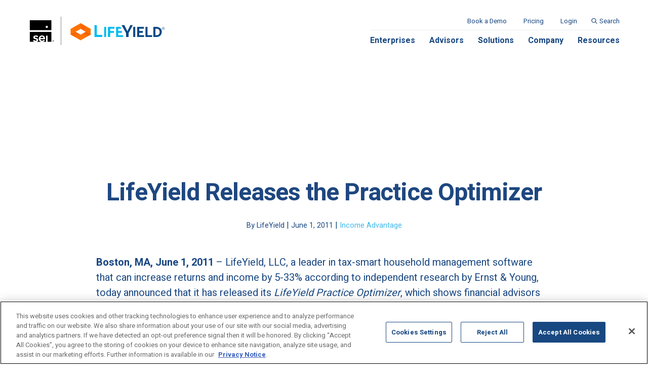

--- FILE ---
content_type: text/css
request_url: https://www.lifeyield.com/wp-content/themes/lifeyield/style.css
body_size: 24479
content:
/*
Theme Name: Life Yield
Theme URI: http://mineral.is
Template: Divi
Author: Mineral Interactive
Author URI: http://www.mineral.is
Description: Smart. Flexible. Beautiful. Divi is the most powerful theme in our collection.
Tags: responsive-layout,one-column,two-columns,three-columns,four-columns,left-sidebar,right-sidebar,custom-background,custom-colors,featured-images,full-width-template,post-formats,rtl-language-support,theme-options,threaded-comments,translation-ready
Version: 2.4.4973992
Text Domain: mineral
*/

@import url("../Divi/style.css");
@import url("assets/css/modules.css");
@import url("assets/css/common.css?v=4");

@font-face {
	font-family: 'ETmodules';
	src:url('/wp-content/themes/Divi/core/admin/fonts/modules/all/modules.eot');
	src:url('/wp-content/themes/Divi/core/admin/fonts/modules/all/modules.eot?#iefix') format('embedded-opentype'),
		url('/wp-content/themes/Divi/core/admin/fonts/modules/all/modules.woff') format('woff'),
		url('/wp-content/themes/Divi/core/admin/fonts/modules/all/modules.ttf') format('truetype'),
		url('/wp-content/themes/Divi/core/admin/fonts/modules/all/modules.svg#et-modules') format('svg');
	font-weight: normal;
	font-style: normal;
}

/** =============================================================================
    =Global Styling
    ========================================================================== */

body {
    color: #1a4882 !important;
    font-size: 16px;
    font-weight: 400;
    font-family: 'Heebo', sans-serif;
    line-height: 1.25em;
}
@media (min-width: 1500px) { /* 1200px */
    body {
        font-size: 18px;
    }
}
@media (max-width: 500px) {
    body {
        font-size: 12px;
    }
}
a {
    color: #41b9ea;
}
    a:hover {
        cursor: pointer;
    }
h1, h2, h3, h4, h5, h6, p {
    color: #1a4882;
}
sup,
small {
    font-size: 0.5em;
}

    h1 small {
        display: block;
        margin-top: -0.5em;
    }

    sup.round-border-tm {
        border-radius: 100px;
        border: 1px solid;
        bottom: 2.5em;
        font-size: 0.2em;
        font-weight: normal;
        left: 0.25em;
        line-height: 1em;
        padding: 0.25em 0.25em 0.15em;
    }

h1 {
    font-size: 3em;
    font-weight: bold;
    line-height: 1.1em;
}

	.et_pb_column_1_3 h1, .et_pb_column_1_4 h1, .et_pb_column_1_5 h1, .et_pb_column_1_6 h1, .et_pb_column_2_5 h1 {
		font-size: 3em;
	}

h2 {
    font-size: 2.5em;
    font-weight: bold;
    line-height: 1.15em;
}

    .interior_page .et_pb_text_inner > h2:first-child {
        margin-bottom: 0.25em;
    }

    .interior_page h2 {
        font-size: 2.75em;
        line-height: 1.15em;
    }

    .et_pb_column_1_3 h2, .et_pb_column_1_4 h2, .et_pb_column_1_5 h2, .et_pb_column_1_6 h2, .et_pb_column_2_5 h2 {
        font-size: 3em;
        font-weight: bold;
        line-height: 1.15em;
    }

    .single-article h2 {
        font-size: 2em;
        margin-top: 0.75em;
    }

    h2.smaller-subhead {
        color: #41b9ea !important;
        font-size: 2em;
        line-height: 1.25em;
        margin: 1em auto -0.75em;
        padding-bottom: 0;
        text-align: center;
    }

h3,
.small-h2-lined h2,
.smallest-h2-lined h2 {
    font-size: 2.1em;
    font-weight: bold;
    line-height: 1.25em;
}
    
    .small-h2-lined h2,
    .smallest-h2-lined h2 {
        border-bottom: 1px solid;
        margin: 1em 0 0.5em;
        padding: 0 0 0.5em;
    }

    .smallest-h2-lined h2 {
        font-size: 1.75em;
    }

    .small-h2-lined .et_pb_text_inner h2:first-child,
    .smallest-h2-lined .et_pb_text_inner h2:first-child {
        margin-top: 0;
    }

    @media (max-width: 1099px) {
        .small-h2-lined--space-top-mobile .et_pb_text_inner h2:first-child {
            margin-top: 1em;
        }
    }

    .page-template-template-resources h3,
    .page-template-template-videos h3,
    .tax-video_category h3,
    .page-template-template-webinars h3,
    .page-template-template-articles h3,
    .archive h3,
    .post-template-default h3 {
        border-bottom: 0;
    }

    .interior_page h3 {
        border-bottom: 0;
        padding-bottom: 0;
    }

    .interior_page h3.content-header-title,
    .page-template-template-articles h3.content-header-title,
    .archive h3.content-header-title {
        padding-bottom: 0.5em;
    }

    .et_pb_column_1_3 h3, .et_pb_column_1_4 h3, .et_pb_column_1_5 h3, .et_pb_column_1_6 h3, .et_pb_column_2_5 h3 {
        font-size: 2.1em;
    }

    .h3-space-top h3 {
        margin-top: 0.5em;
    }

    .single-article h3 {
        font-size: 1.5em;
        margin-top: 0.75em;
    }

    .single-article h3 + p {
        margin-top: 0;
    }

    .page-id-2851 h3 {
        font-size: 2.25em;
    }

    h2 + h3 {
        margin-top: 1.25em;
    }

h4,
h2.smaller-subhead--alt,
h3.smaller-subhead {
    font-size: 1.5em;
    font-weight: bold;
    line-height: 1.25em;
}

ul {}
    
    .et_pb_text ol, .et_pb_text ul {
        margin: 0 0 1em 1em;
    }

    .et_pb_text ol ul,
    .et_pb_text ol ol, 
    .et_pb_text ul ul,
    .et_pb_text ul ol {
        margin-bottom: 0;
        margin-top: 0.5em;
    }
    
    .et_pb_text ul li strong + ul {
	    margin-top: 0.15em;
    }

p, li {
    font-size: 1.5em;
    line-height: 1.5em;
}

    .sub-menu li {
        font-size: 1em;
        line-height: 1em;
        margin-bottom: 0;
    }

        .sub-menu li:last-child {
            margin-bottom: 0;
        }

    .interior_page .et_pb_text_inner p,
    .interior_page .et_pb_text_inner li,
    .single-post .et_pb_text_inner p,
    .single-post .et_pb_text_inner li,
    .parent-pageid-32 .et_pb_text_inner p,
    .parent-pageid-32 .et_pb_text_inner li,
    .parent-pageid-3530 .content-primary p,
    .parent-pageid-3530 .content-primary li {
        font-size: 1.25em;
        line-height: 1.5em;
    }

    .parent-pageid-3530 .content-primary li p {
        font-size: 1em;
        line-height: 1.5em;
    }

        @media (max-width: 500px) {
            .interior_page .et_pb_text_inner p,
            .interior_page .et_pb_text_inner li,
            .single-post .et_pb_text_inner p,
            .single-post .et_pb_text_inner li,
            .parent-pageid-3530 .content-primary p,
            .parent-pageid-3530 .content-primary li {
                font-size: 1.35em;
                line-height: 1.5em;
            }
        }

        .parent-pageid-3530 .content-primary p + h2,
        .parent-pageid-3530 .content-primary p + h3,
        .parent-pageid-3530 .content-primary p + h4,
        .parent-pageid-3530 .content-primary p + h5,
        .parent-pageid-3530 .content-primary p + h6 {
            margin-top: 0.5em;
        }

    .single-post .et_pb_text_inner li > p,
    .single-post .et_pb_text_inner li li,
    .parent-pageid-3530 .content-primary li > p,
    .parent-pageid-3530 .content-primary li li {
        font-size: 1em;
    }

    .interior_page p:not(.has-background):last-of-type,
    .single-post p:not(.has-background):last-of-type {
        padding-bottom: 1em;
    }

/** =============================================================================
    =General Styling
    ========================================================================== */

#page-container {
    margin: 0 !important;
    padding: 0 !important;
}

.hero.et_pb_section {
    display: flex;
    min-height: 60vh;
    padding: 8em 2em 4em !important;
}

    .home .hero.et_pb_section {
		/* background-color: transparent !important; */
        display: flex;
        background-color: #eef8fc !important;
		background-image: url(assets/img/homepage-hero-update-background-2024.jpg);
		background-position: top right;
		background-size: auto 100%;
		background-repeat: no-repeat;
		margin-top: -10em;
		min-height: 55vh;
        padding: 10em 1em 10em !important;
	}
	
	@media (max-width: 1750px) {
        .home .hero.et_pb_section {
			background-position: top center;
		}
    }
    
    @media (max-width: 700px) {
        .home .hero.et_pb_section {
			background-position: top left;
			padding: 10em 1em 6em !important;
		}
    }

    .page-about-us .hero.et_pb_section {
        display: flex;
        min-height: 30vh;
    }

    @media (min-width: 1400px) {
        .page-about-us .hero.et_pb_section {
            min-height: 50vh;
        }
    }

    @media (min-width: 1900px) {
        .hero {
            min-height: 67.5vh;
        }
    }

    @media (max-width: 699px) {
        .hero.et_pb_section {
            padding: 8em 2em 6em !important;
        }

        .home .hero.et_pb_section {
	        /* padding: 0 1em 15vh !important; */
        }
    }

    .hero h1 + p {
        padding: 0.5em 0 1em;
    }

    .hero h1 + p + p {
        margin-top: -1.5em;
        padding: 0.5em 0 1.75em;
    }

    .hero h1 + p + p.button {
        margin-top: 0.1em;
        padding: 0;
    }

/*
    @media (max-width: 1200px) {
        .home .hero .button {
            display: table;
            margin: 0 0 1em;
            min-width: 225px;
        }
    }

    @media (max-width: 600px) {
        .home .hero .button {
            min-width: 200px;
        }
    }
*/
    
    .hero-image-sei-lifeyield {
		margin-left: 0 !important;
		margin-top: 2em;
		max-width: 100%;
		width: 100%;
    }
    
    .hero-image-sei-lifeyield--fade-in-first,
    .hero-image-sei-lifeyield--fade-in {
	    opacity: 0;
    }
    
    .hero-image-sei-lifeyield--fade-in {
	    position: absolute;
	    z-index: 1;
    }
    
    @media (min-width: 979px) and (max-width: 1500px) {
	    .hero-image-sei-lifeyield {
		    max-width: 104%;
			width: 104%;
		}
    }
    
    @media (max-width: 978px) {
	    .hero-image-sei-lifeyield {
		    margin-left: -3% !important;
		    max-width: 600px;
		    width: 100%;
		}
	}
	
	@media (max-width: 400px) {
	    .hero-image-sei-lifeyield {
		    max-width: 107%;
		    width: 107%;
		}
	}

    @media (min-width: 979px) {
	    .hero-image-sei-lifeyield {
		    margin-top: 4em;
		}
    }
    
    @media (min-width: 1501px) {
	    .hero-image-sei-lifeyield {
		    margin-left: 1% !important;
			max-width: 114%;
			width: 114%;
		}
    }

.hero--smaller {
    background-color: #41b7e9;
    min-height: 20vh;
}

    .hero--smaller .et_pb_gutters3 .et_pb_column_1_2 .et_pb_module {
        margin-bottom: 0 !important;
    }

    .hero--smaller h1 {
        padding-bottom: 0;
    }

.home .hero .et_pb_text_inner {
    margin: 0 auto;
}

@media (max-width: 978px) {
    .hero h1 {
        font-size: 2.8em;
    }
}

body.home {
	background: #eef8fc;
}

body:not(.home) .hero.hero--extended-background-top,
body:not(.home) .hero.hero--extended-background-top--alt {
    margin-top: -10em !important;
    padding-top: 12em !important;
}

    @media (min-width: 979px) {
        body:not(.home) .hero.hero--extended-background-top {
            background-position: center 4em !important;
        }
        body:not(.home) .hero.hero--extended-background-top,
        body:not(.home) .hero.hero--extended-background-top--alt {
            padding-top: 16em !important;
        }
    }

.hero.hero--extended-background-top {
    background-size: 100% auto;
    background-position: bottom right !important;
}

    @media (min-width: 600px) {
        .hero.hero--extended-background-top {
            background-size: 90% auto;
        }
    }

    @media (min-width: 1200px) {
        .hero.hero--extended-background-top {
            background-size: auto 80%;
        }
    }

    @media (min-width: 1700px) {
        .hero.hero--extended-background-top {
            background-size: auto 100%;
        }
    }

.hero.hero--extended-background-bottom,
.et_pb_section.extended-background-bottom {
    padding-bottom: 8em !important;
}

.et_pb_section.hero--white {
    padding: 8em 2em 0 !important;
    text-align: center;
}

.hero--header {
    line-height: 1.25em;
}

h1.large-headline {
    font-size: 4.25em;
    padding-bottom:0;
}

    @media (min-width: 500px) and (max-width: 1400px) {
        h1.large-headline {
            font-size: 3.5em;
        }
    }

h2.large-headline,
h3.large-headline {
    font-size: 2em;
    margin-top: 0.5em;
}

h2.large-headline--light {
    font-size: 1.75em;
    font-weight: 400;
    margin-top: 0.5em;
}

h2.large-headline--alt {
    font-size: 2em;
    margin-top: 0.5em;
}

    @media (min-width: 601px) {
        h2.large-headline,
        h3.large-headline {
            font-size: 3em;
        }

        h2.large-headline--light {
            font-size: 2.25em;
        }

        h2.large-headline--alt {
            font-size: 2.5em;
        }
    }

.small-subhead {
    font-size: 1.4em;
    max-width: 425px; 
    margin: 0;
}

    @media (min-width: 500px) and (max-width: 1400px) {
        .small-subhead {
            font-size: 1.2em;
        }
    }

.large-subhead {
    font-size: 1.65em;
    max-width: 500px;
    margin: 0;
}

    @media (min-width: 500px) and (max-width: 1400px) {
        .large-subhead {
            font-size: 1.45em;
        }
    }

.hero--text-larger {
    font-size: 1.65em;
    max-width: 700px;
    margin: 0 auto;
}

.hero--text-larger--alt {
    font-size: 1.45em;
    max-width: 800px;
    margin: 0 auto;
}

.hero--button-container {
    margin-top: 2.5em;
}

.negative-hero-spacing img {
    margin: -6em 0 -8em 0;
    z-index: -1;
}

.negative-hero-spacing--alt img {
    margin: 2em auto -8em;
    max-width: 400px;
    width: 90%;
    z-index: -1;
}

    @media(max-width: 980px) {
        .negative-hero-spacing--alt img {
            margin: 2em auto -12em;
        }
    }

.audience-carousel {
    display: inline-block;
    /* min-width: 8em; */
}

/* span.audience-carousel {
    border-bottom: 1px solid rgba(26, 72, 130, 0.25);
}

@media(max-width: 400px) {
	b.audience-carousel {
    	border-bottom: 1px solid rgba(26, 72, 130, 0.25);
    }
} */

#multi-account-chart {
    fill: #1a4882;
    font-size: 0.9em;
    padding: 0 1em;
}
    
    @media ( max-width: 500px ) {
        #multi-account-chart {
            font-size: 14px;
            padding: 0;
        }
    }

    .tick.odd {
        display: none;
    }

    @media ( max-width: 900px ) {
        .tick-wrapper .tick:nth-child(4n) {
            display: none;
        }
    }

    .tick {
        font-size: 12px;
    }

    @media ( max-width: 600px ) {
        .tick {
            font-size: 8px;
        }
    }

    .chart-container {
        background: #fff;
        border: 1px solid;
        padding: 2em;
        margin: 0 0 3em;
    }

    @media ( max-width: 900px ) {
        .chart-container {
            padding: 1em;
        }
    }

    .chart-label {
        font-size: 1.25em;
        font-weight: bold;
        padding-top: 1em;
    }

#plans-and-pricing {
    padding-top: 6em !important;
}

#plans-and-pricing {
    padding-bottom: 0 !important;
}

    #plans-and-pricing h3 {
        border: 0;
        font-size: 2.5em;
        line-height: 1.25em;
        padding: 1.25em 0 0;
    }

        #plans-and-pricing .et_pb_column {
            border-color: #fff;
            display: flex;
        }

        #plans-and-pricing .et_pb_column_2 {
            background: rgba(65, 183, 233, 0.25);
            border-width: 4px;
        }

        #plans-and-pricing .et_pb_text_inner {
            display: flex;
            flex-direction: column;
            height: 100%;
        }

        #plans-and-pricing .pricing_and_purchase {
            margin-top: auto;
            padding-top: 2em;
        }

        #plans-and-pricing .pricing_and_purchase .button {
            border: 0 !important;
        }

        @media (max-width:980px) {
            #plans-and-pricing .bordered-content {
                flex-direction: column-reverse;
            }

            #plans-and-pricing .bordered-content .et_pb_column {
                margin-top: 2em;
            }
        }

.single-button-center.et_pb_section {
    margin-top: -1.5em;
    padding-top: 0 !important;
}
    
    @media (max-width:980px) {
        .single-button-center.et_pb_section {
            margin-top: -1em;
        }
    }

    .single-button-center .et_pb_text_inner {
        text-align: center;
    }

        .single-button-center .button {
            border: 0 !important;
            display: inline-block !important;
        }

.price {
    margin: 0.5em 0 0.25em;
}

.price b {
    font-size: 1.65em;
}

.price small {
    display: block;
    margin-top: -0.65em;
    font-size: 0.65em;
}

.price--callout {
    align-items: center;
    background: #1a4882;
    border-radius: 100px;
    color: #fff;
    display: flex;
    font-size: 1em !important;
    font-weight: bold;
    height: 8em;
    left: calc( 50% - 4em );
    line-height: 1.2em !important;
    padding: 1em;
    position: absolute;
    text-align: center;
    text-transform: uppercase;
    top: -6em;
    width: 8em;
}

.centered-text {
    text-align: center !important;
}

.border-bottom-text,
.explore-title {
    border-bottom: 1px solid rgba(26, 72, 130, 0.25);
    padding-bottom: 0.75em !important;
}

.et_pb_row.border-bottom-div,
.et_pb_section .et_pb_row.border-bottom-div:last-child {
    border-bottom: 1px solid rgba(255,255,255,0.5);
    padding-bottom: 4em !important;
}

.countdown {
    background: #65c7f0;
    background-position: center top;
    background-repeat: no-repeat;
    border-bottom: 2px solid #1e4780;
}

    @media (max-width: 1500px) {
        .countdown {
            background-position: right top;
        }
    }

    .countdown.et_pb_section {
        font-size: 0.6em;
        padding: 0 !important;
    }


        @media (max-width: 800px) {
            .countdown.et_pb_section {
                background-size: cover;
            }
        }

        @media (min-width: 900px) {
            .countdown.et_pb_section {
                padding: 1em 0 !important;
            }
        }

        .single-article .et_pb_section {
            padding: 2em 0 !important;
        }

        .single-article .et_pb_section.et_pb_section_video {
            padding: 2em !important;
        }

        .countdown .et_pb_column {
            display: flex;
        }

        .countdown .et_pb_module {
            margin-bottom: 0;
            padding: 2em 3em;
        }

        .countdown .button {
            font-size: 1.15em;
            margin-left: 0;
            margin-top: 2em;
        }

        @media (max-width: 900px) {
            .countdown .button {
                margin-bottom: 1em;
                margin-top: 1em;
            }
        }

        @media (min-width: 1200px) {
            .countdown .button {
                margin-top: 2.75em;
            }
        }

        .countdown .button a {
            padding: 0.85em 1.25em 0.75em !important;
        }

            a#cta_button_6266106_bd5abd47-a65c-465e-9a28-129e9ceae1b1:hover {
                background: #1a4882 !important;
                color: #fff;
            }

        .countdown .subhead {
            margin: 0;
            padding: 0;
            text-transform: uppercase;
        }
        
        .countdown h2 {
            margin: 0.25em 0 0.5em;
            padding: 0;
        }

        .countdown h3 {
            border-bottom: 0;
            font-size: 2em;
            font-weight: normal;
            margin: 0;
            padding: 0;
        }

        .countdown .speakers {
            border-bottom: 1px solid #1a4882;
            font-size: 0.8em;
            list-style-type: none;
            margin: 0 0 1em;
            padding: 0 0 1em;
        }

            .countdown .speakers li {
                display: inline-block;
                line-height: 1.25em;
                padding: 0.5em;
                vertical-align: top;
            }

                .countdown .speakers li img {
                    display: block;
                    margin: 0 auto 0.5em;
                    max-width: 100%;
                    width: 125px;
                }

            .countdown .speakers + p {
                font-size: 1.5em;
                line-height: 1.25em;
            }

        
        @media (max-width: 600px) {
            .countdown .speakers li {
                width: 47.5%;
            }

            .countdown .speakers li:nth-child(3),
            .countdown .speakers li:nth-child(4) {
                margin-top: 1em;
            }
        }

        @media (min-width: 601px) {
            .countdown .speakers li {
                width: 24.7%;
            }
        }

        @media (max-width: 900px) {
            .countdown .et_pb_column {
                background: rgba(255,255,255,0.3);
                flex-direction: column;
                margin-top: -1em;
                padding-top: 1em;
                padding-bottom: 3em;
            }

            .countdown .countdown-timer--parent .et_pb_column {
                background: transparent;
                padding-bottom: 0;
            }

            .countdown .et_pb_module {
                width: 100%;
            }

            .countdown .et_pb_module.et_pb_text_0,
            .countdown .et_pb_module.et_pb_text_1 {
                text-align: center;
            }
        }

        @media (min-width: 901px) {
            .countdown .et_pb_column {
                flex-direction: row;
            }

            .countdown .et_pb_module.et_pb_text_0 {
                align-items: center;
                display: flex;
                margin-bottom: 0 !important;
                width: 40%;
            }

            .countdown .et_pb_module.et_pb_text_1 {
                flex-basis: 70%;
                margin-bottom: 0;
            }

            .countdown .line-break--desktop {
                display: block;
            }

            .countdown .countdown-timer--parent .et_pb_module.et_pb_text_0,
            .countdown-timer--parent .et_pb_text_inner {
                width: 100%;
            }
        }

        @media (min-width: 1450px) and (max-width: 1700px) {
            .countdown {
                background-size: cover;
            }
        }

        .countdown-timer--parent .et_pb_text_inner {
            text-align: center;
        }

            @media (min-width: 900px) {
                .countdown-timer--parent .et_pb_text_inner:after {
                    border-top: 2px solid;
                    bottom: 1.5em;
                    content: '';
                    height: 1px;
                    left: 1em;
                    position: absolute;
                    visibility: visible;
                    width: calc( 100% - 2em );
                    z-index: -1;
                }
            }

        .countdown-timer {
            background-color: #ecf6fb;
            border: 2px solid;
            display: inline-block;
            font-size: 2.5em;
            font-weight: bold;
            line-height: 1.25em;
            margin: 0 auto -1.2em;
            padding: 0.25em 1em;
            text-align: center;
            text-transform: uppercase;
            width: auto;
        }

        @media (max-width: 600px) {
            .countdown-timer {
                font-size: 1.5em;
                letter-spacing: -0.5px;
                line-height: 1.25em;
                margin: 0 0 -2em;
                padding: 0.25em 0.5em;
            }
        }

        @media (max-width: 360px) {
            .countdown-timer {
                font-size: 1.25em;
                letter-spacing: -0.25px;
                line-height: 1.25em;
            }
        }

.button {
    display: inline-block;
    font-size: 1em !important;
    font-weight: bold;
    letter-spacing: 1px;
    margin: 0;
    padding: 0;
    text-align: center;
    text-transform: uppercase;
}
    .button a {
        display: block;
    }
    .button-primary {
        background-color: #f57b20;
    }
    .button-secondary {
        background-color: #e0691e !important;
    }
    .button-primary,
    .button-secondary {
        border-radius: 100px;
        font-size: 1.25em;
        line-height: 1em;
    }
    .button-primary a,
    .button-secondary a {
        color: #fff;
        padding: 1em 1.75em !important;
    }
    .button-secondary--alt a {
        padding: 1em 1.075em !important;
    }
    .button-primary:hover,
    .button-secondary:hover {
        background: #f28a44 !important;
        cursor: pointer;
    }
    .button-primary:hover a,
    .button-secondary:hover a,
    .explore-resources-tabs .resources-tabs > a:hover {
        color: #fff !important;
        cursor: pointer;
    }
    .button-tertiary,
    .explore-resources-tabs .resources-tabs > a {
        background-color: #67c4eb !important;
        border-radius: 100px;
    }
    .button-tertiary {
        font-size: 1em !important;
        line-height: 1em !important;
    }
    .button-tertiary a,
    .explore-resources-tabs .resources-tabs > a,
    .explore-resources-tabs .resources-tabs > a:link,
    .explore-resources-tabs .resources-tabs > a:visited {
        color: #fff;
        font-size: 0.8em;
        padding: 1em 1.25em 0.75em !important;
    }
    .page-about-us .button-tertiary a {
        font-size: 1em;
        line-height: 1.25em;
        padding: 1em 1.75em !important;
    }
    .button-tertiary:hover,
    .explore-resources-tabs .resources-tabs > a:hover {
        background: #1a4882 !important;
    }
    .button + .button {
        margin-left: 1em;
        margin-right: 1em;
    }

    @media (max-width: 599px) {
        body:not(.home) .button + .button {
            margin-top: 1em;
        }
    }
    @media (min-width: 600px) {
        .button + .button {
            margin-left: 1em;
        }
        .button + .button-secondary--alt {
            margin-left: 0;
            margin-top: 1em;
        }
    }
    /* @media (max-width: 530px) {
        .home .button-primary + .button-secondary {
            margin-top: 1em;
        }
    } */
    @media (max-width: 470px) {
        .home .button-primary + .button-secondary {
            margin-left: 1em;
            margin-right: 1em;
        }
    }
    .alternate-button-styles .button {
        display: block;
    }
        .alternate-button-styles .button-primary {
            background-color: #84d0ef;
        }
        .background--light-blue .alternate-button-styles .button-primary {
            background-color: #fff;
        }
        .alternate-button-styles .button-secondary {
            background-color: #41b7e9;
        }
        .background--light-blue .alternate-button-styles .button-secondary {
            background-color: #84d0ef;
        }
        .alternate-button-styles .button-primary:hover,
        .alternate-button-styles .button-secondary:hover {
            background: #1a4882;
        }
        .alternate-button-styles .button-primary:hover a,
        .alternate-button-styles .button-secondary:hover a {
            color: #fff;
        }

    h4 + .button {
        margin-bottom: 1em;
        margin-top: 0.5em;
    }

    .logo-in-button a {
        align-content: center;
        align-items: center;
        display: flex;
        justify-content: center;
        justify-items: center;
        margin: 0 auto;
        width: auto;
    }

        .logo-in-button .logo-container {
            margin-right: 1em;
            background: white;
            padding: 15px;
            border-radius: 100px;
        }

        .logo-in-button img {
            max-width: 30px;
        }

.no-bullets {
    list-style-type: none !important;
    margin: 1.5em 0 !important;
    padding: 0 !important;
}
    .no-bullets li {
        line-height: 1.25em;
        margin: 0 0 0.75em;
        padding: 0;
    }

    .no-bullets a {
        color: inherit;
        cursor: pointer;
        text-decoration: underline;
    }

    .no-bullets a:hover {
        color: #41b9ea;
    }

ol.spaced-list {
    list-style-position: outside;
    margin-left: 1.5em;
}

    ol.spaced-list li {
        margin-bottom: 1em;
    }

        ol.spaced-list li li {
            margin-bottom: 0;
        }

        ol.spaced-list li p {
            margin: 1em 0 0 !important;
            padding: 0 !important;
        }

    ol.spaced-list li:last-child {
        margin-bottom: 0;
    }

ol.tight-list {
    list-style-position: outside;
    margin-left: 1.5em;
}

ol.featured-list-numbered {
	list-style: none;
	counter-reset: custom-counter;
	margin: 1em auto 0 !important;
	padding: 0;
}

	ol.featured-list-numbered > li {
		counter-increment: custom-counter;
		margin: 1.5em 0 0 0 !important;
		padding: 2.5em 2em 1.5em !important;
		box-shadow: none;
	}
	
	ol.featured-list-numbered > li p,
	ol.featured-list-numbered > li ul {
		line-height: 1.5em;
		margin-left: auto !important;
		margin-right: auto !important;
		max-width: 800px;
	}
	
	ol.featured-list-numbered > li img {
		width: 100%;
	}

	ol.featured-list-numbered > li::before {
		background: #fff;
		border: 2px solid;
		content: counter(custom-counter);
		color: #f57b20;
		width: 2em;
		height: 2em;
		border-radius: 50%;
		display: inline-block;
		line-height: 2em;
		text-align: center;
		text-indent: 0;
		top: calc( -1em - 3px );
		left: calc( 50% - 1em);
		position: absolute;
		z-index: 1;
		font-size: 1.25em;
		font-weight: bold;
	}
	
	ol.featured-list-numbered.featured-list-lines li {
		border-top: 1px solid rgba(26, 72, 130, 0.25);
		margin-top: 2em !important;
		padding-top: 2em;		
	}
	
	ol.featured-list-numbered.featured-list-lines li:first-child {
		border-top: 0;
		margin-top: 0;
		padding-top: 0;		
	}
	
	ol.featured-list-numbered ul {
		border-top: 1px solid rgba(26, 72, 130, 0.25);
		display: flex;
		flex-wrap: wrap;
		margin: 0.75em 0 0 0 !important;
		padding: 0.75em 0 0 0;
	}
	
	ol.featured-list-numbered ul li {
		background-color: transparent;
		box-shadow: none;
		margin: 0 0 0.5em 1em !important;
		padding: 0 0.25em 0 0 !important;
/* 		width: calc(50% - 1em); */
	}
	
		ol.featured-list-numbered ul li:last-child {
			padding-bottom: 0 !important;
		}
		
	ol.featured-list-numbered p,
	ol.featured-list-numbered li li {
		font-size: 1em;
		line-height: 1.25em
	}
	
	ol.featured-list-numbered b.larger {
		display: inline-block;
	    font-size: 1.25em;
	    line-height: 1.25em;
	    padding-bottom: 0.25em;
	}
	
	ol.featured-list-numbered img {
		display: block;
		margin-bottom: 1em;
	}
	
.featured-list-numbered--flex {
	display: flex;
	gap: 2em;
}

.featured-list-numbered--thirds > li {
	flex-basis: 33.333%;
}

@media (max-width: 900px) {
    .featured-list-numbered--flex {
        flex-direction: column;
    }
    
    .featured-list-numbered--thirds > li {
		flex-basis: 100%;
		margin: 0 0 1em;
	}
}

.line-break {
    display: block;
}

@media (min-width: 1100px) {
    .text-align--right--desktop {
        text-align: right;
    }
    .line-break--desktop {
        display: block;
    }
}

@media (min-width: 1500px) {
    .line-break--1500 {
        display: block;
    }
}

@media (max-width: 800px) {
    .line-break--mobile-800 {
        display: block;
    }
}

@media (max-width: 600px) {
    .line-break--mobile-600 {
        display: block;
        margin-top: 1em; /*1.5em*/
    }
}

@media (max-width: 500px) {
    .line-break--mobile-500 {
        display: block;
    }
}

.et_pb_section_video h1 {
    margin: 2em auto 1em;
    padding-bottom: 0;
    text-align: center;
}

.et_pb_section_video .entry-content {
    padding: 2em 0 0;
}

.explore-resources-tabs {
    margin: 8em auto 0;
}

.et_pb_section_video .explore-resources-tabs {
    padding-bottom: 3em;
}

.explore-resources-tabs .explore-content {
    background-color: transparent !important;
    padding: 0 !important;
}

.et_pb_video_box {
    border: 1px solid rgba(0,0,0,0.1);
    box-shadow: 0 0 1em rgba(0,0,0,0.1);
    height: 0;
    overflow: hidden; 
    padding-bottom: 56.25%; 
    position: relative; 
}

    .video_ratio_49 .et_pb_video_box {
        padding-bottom: 49%; 
    }

    .video_ratio_52 .et_pb_video_box {
        padding-bottom: 52.4%; 
    }

.et_pb_video_box_embed {
    height: 0;
    overflow: hidden; 
    padding-bottom: 56.25%; 
    position: relative; 
}

    .et_pb_video_box_embed iframe,
    .et_pb_video_box > iframe {
        height: 100%;
        left: 0;
        position: absolute;
        top: 0;
        width: 100%;
    }

.background--white {
    background-color: #fff;
}

    .page-id-1461 #main-content .et_pb_section.background--white {
        background-color: #fff !important;
    }

.background--light-blue {
    background-color: #41b7e9;
}

    .background--light-blue * {
        color: #fff;
    }

.background--light-blue-alt {
    background-color: #b3e2f8;
}

.background--lighter-blue {
    background-color: #d4f1fc;
}

    .page-id-1461 #main-content .et_pb_section.background--lighter-blue {
        background-color: #d4f1fc !important;
    }

.background--lightest-blue {
    background-color: #f2fbfe;
}

.background--dark-blue {
    background-color: #1a4882;
}
    
    .background--dark-blue * {
        color: #fff;
    }

    .page-id-3989 #main-content .et_pb_section.background--dark-blue,
    .page-id-2851 #main-content .et_pb_section.background--dark-blue,
    .page-id-1461 #main-content .et_pb_section.background--dark-blue {
        background-color: #1a4882 !important;
    }

.background-yellow {
    background: #ffe499;
}

.background-blue-alt {
    background: #9dc3e4;
}

.background-green {
    background: #a9ce8e;
}

.block-icon {
    border-radius: 100px;
    display: inline-block;
    height: 1.5em;
    line-height: 1.5em;
    margin-right: 0.5em;
    text-align: center;
    width: 1.5em;
}

.legend {
    border-top: 1px solid rgba(26, 72, 130, 0.25);
    margin-top: 0.5em;
    padding: 1.5em 0.5em 0.5em;
    text-align: center;
}

    .legend p {
        display: inline-block;
        font-size: 1em !important;
        line-height: 1.5em !important;
        padding: 0.5em;
    }

.table-scroll-container {
    overflow-x: scroll;
}

    .table-scroll-container + p,
    .table-scroll-container + h2,
    .table-scroll-container + h3 {
        margin-top: 1em;
    }

.et_pb_section.background--angled {
    margin-top: 0em;
    padding: 4em 1em 12em !important;
    position: relative;
}

    @media (max-width: 699px) {
        .et_pb_section.background--angled {
            padding: 4em 1em 8em !important;
        }
    }

    .hero + .et_pb_section.background--angled {
        padding-top: 4em !important;
    }

    .et_pb_section.background--angled.additional-space--top {
        margin-top: 4em;
    }

        @media (max-width: 699px) {
            .et_pb_section.background--angled.additional-space--top {
                margin-top: 8em;
            }
        }

    .et_pb_section.background--angled.additional-space--bottom {
        padding-bottom: 16em !important;
    }

        @media (max-width: 699px) {
            .et_pb_section.background--angled.additional-space--bottom {
                margin-bottom: -8em !important;
                padding-bottom: 8em !important;
            }
        }
        
    .et_pb_section.additional-space--bottom--alt {
        padding-bottom: 8em !important;
    }

    .et_pb_section.background--angled.additional-space--top-less {
        margin-top: 2em;
        padding-top: 6em !important;
    }

        @media (max-width: 699px) {
            .et_pb_section.background--angled.additional-space--top-less {
                margin-top: 0;
                padding-top: 10em !important;
            }
        }

    .et_pb_section.background--angled.negative-space--bottom {
        margin-bottom: -8em;
    }

        @media (max-width: 699px) {
            .et_pb_section.background--angled.negative-space--bottom {
                margin-bottom: -4em;
            }
        }

    .et_pb_section.background--angled.reduce-space--bottom {
        padding-bottom: 2em !important;
    }

    .et_pb_section.background--angled.reduce-space--bottom--alt {
        padding-bottom: 6em !important;
    }

.background--angled:before,
.background--angled:after {
  background: inherit;
  background-image: none;
  content: '';
  display: block;
  height: 16em;
  position: absolute;
  top: 0;
  transform-origin: 100%;
  z-index: 9;
  width: 50%;
}

    .background--angled:before {
        left: 0;
        transform: skewY(12deg);
    }

    .background--angled:after {
        right: 0;
        transform: skewY(-12deg);
        transform-origin: 0;
    }

    .background--angled .et_pb_row {
        z-index: 10;
    }

.striped-background {
    background-image: linear-gradient(150deg, #d4f1fc 55%, #b1e4f9 55%, #b1e4f9 65%, #bbe8fa 65%, #bbe8fa 75%, #c3eafb 75%, #c3eafb 85%, #c8ecfb 85%, #c8ecfb 95%, #cdedf9 95%, #cdedf9 100%);
}

.striped-background--light {
    background-image: linear-gradient(150deg, #d4f1fc 55%, #b1e4f9 55%, #b1e4f9 65%, #bbe8fa 65%, #bbe8fa 75%, #c3eafb 75%, #c3eafb 85%, #c8ecfb 85%, #c8ecfb 95%, #cdedf9 95%, #cdedf9 100%);
}

.striped-background--white {
    background-image: linear-gradient(150deg, #d4f1fc 50%, #b1e4f9 50%, #b1e4f9 60%, #bbe8fa 60%, #bbe8fa 70%, #c3eafb 70%, #c3eafb 80%, #c8ecfb 80%, #c8ecfb 90%, #cdedf9 90%, #cdedf9 100%);
}

    .striped-background:before,
    .striped-background:after,
    .striped-background--white:before,
    .striped-background--white:after {
        background-image: none;
    }

.product--icon {
    margin: 0 auto;
    max-width: 145px;
    display: block;
}

    @media (max-width: 700px) {
        .product--icon {
            margin: 2em auto 0;
            max-width: 100px;
        }
        .email-capture--wealthtech-on-deck--alt .product--icon {
            margin-top: 0.5em;
        }
    }

.rounded-icon-image {
    clear: left;
    float: left;
    margin: 0 2em 0 0;
    max-width: 125px;
}

    @media (max-width: 700px) {
        .rounded-icon-image {
            float: none;
            margin: 0 auto;
            max-width: 100px;
            padding-bottom: 0.25em;
        }

        .rounded-icon-image + h3,
        .rounded-icon-image + h3 + p {
            text-align: center;
        }
    }

.featured-list--flex .rounded-icon-image {
    float: none;
    margin: 0;
}

@media (max-width: 600px) {
    .bordered-images img {
        max-width: 250px;
    }
}

.whitepaper-cover-images img {
    border: 1px solid #efefef;
    display: block;
    float: none;
    margin: 0 1em 1em 0;
    max-width: 250px;
}

@media (min-width: 600px) {
    .whitepaper-cover-images img {
        float: left;
    }
}

    .whitepaper-cover-images h4 {
        font-weight: 500;
    }

    .whitepaper-cover-images .blog-feed-item {
        border-top: 1px solid rgba(26, 72, 130, 0.25);
        clear: both;
        margin-top: -0.5em;
        padding-top: 1.5em;
    }

    .whitepaper-cover-images .blog-feed-item + .blog-feed-item {
        margin-top: 0em;
    }

@media (max-width: 599px) {
    .whitepaper-cover-images .et_pb_text_inner {
        text-align: center;
    }
    .whitepaper-cover-images img {
        float: none;
        margin: 0 auto 1em;
    }
}

@media (max-width: 979px) {
    .whitepaper-cover-images > .et_pb_column + .et_pb_column {
        margin-top: 1em;
    }
}

@media (max-width: 1099px) {
    .image--drop-shadow img {
        margin: 0 -2em;
        max-width: calc(100% + 4em) !important;
        width: calc(100% + 4em) !important;
    }
}
@media (min-width: 1100px) {
    .image--drop-shadow img {
        margin: 0 -3.75em;
        max-width: calc(100% + 6em) !important;
        width: calc(100% + 6em) !important;
    }

    .image--drop-shadow--alt img {
        margin: -3em -3.75em 0;
        max-width: calc(100% + 6em) !important;
        width: calc(100% + 6em) !important;
    }
}

@media (max-width: 1099px) {
    .column-reverse-mobile {
        display: flex;
        flex-direction: column-reverse;
    }
}

.image--laptop-small img {
    display: block;
    margin: -18em auto -3em;
    max-width: 650px;
    width: 100%;
}

.hide {
    display: none;
}

.lined-background {
    background: repeating-linear-gradient(90deg, #b6e7fb, #e6f4fb 1px, #e6f4fb 1px, #e6f4fb 2em);
}

.bordered-content {
    display: flex;
}

.bordered-content .et_pb_column {
    background-color: #ffffff;
    border: 1px solid #41b7e9;
    box-shadow: 0 0 1em rgba(0,0,0,0.1);
    flex: 1;
    padding: 2em;
}

.additional-space.et_pb_row {
    padding: 2em 0 3em !important;
}

@media (max-width: 1099px) {
    .additional-space-top-mobile.et_pb_row {
        padding-top: 3em !important;
    }
}

.featured-circles {
    font-weight: bold;
    margin: 1em 0;
}

    .featured-circles .larger {
        box-shadow: 0 0 1em rgb(0 0 0 / 10%);
        display: inline-block;
        border-radius: 150px;
        width: 150px;
        height: 150px;
        line-height: 150px;
        text-align: center;
    }

    @media(max-width: 600px) {
        .featured-circles .larger {
            height: 20vw;
            line-height: 20vw;
            width: 20vw;
        }
    }

    .featured-circles .between {
        padding: 0 0.5em;
    }

.featured-background {
    padding: 1em 2em;
    background: #def1fc;
}

.featured-box {
    box-shadow: 0 0 1em rgb(0 0 0 / 10%);
    padding: 1em 2em;
    margin-bottom: 3em;
}

    .featured-box hr {
        border-top: 1px solid #e2e2e2 !important;
        margin: 0.25em 0 2em;
    }

.features-table,
.features-table--alt {
    background: rgba(255,255,255,0.75);
    border: 0 !important;
    box-shadow: 0 0 1em rgba(0,0,0,0.1);
    font-size: 1.25em;
    line-height: 1.25em;
    margin-top: 0.5em !important;
}

    .featured-list,
    .featured-list--alt {
        list-style-type: none !important;
        margin: 1em 0 0 !important;
        padding: 0 !important;
        position: relative;
    }
    
    .featured-list-restrict-width {
		margin: 1em auto 0 !important;
		max-width: 800px;
		width: 100%;
	}

    .featured-list--alt {
        margin-top: -2.5em !important;
    }
    
    .featured-list li img {
		display: block;
		margin-bottom: 1em;
	}

    .featured-list li {
        background: rgba(255,255,255,1);
        box-shadow: 0 0 1em rgba(0,0,0,0.1);
        font-size: 1.35em;
        margin-bottom: 0.5em;
        position: relative;
    }
    
    .featured-list--border > li {
	    border: 1px solid rgba(26, 72, 130, 0.25) !important;
    }

        .featured-list--flex-alt li {
	        align-items: center;
	        box-shadow: none;
	        display: flex;
        }
        
        @media (max-width: 700px) {
	        .featured-list--flex-alt li {
		        flex-direction: column;
	        }
        }
	        
	        .featured-list--flex-alt li img {
	        	display: block;
	        	margin: 0 1.5em 0 0;
	        	max-width: 200px;
	        	width: 100%;
	        }
	        
	        @media (max-width: 700px) {
		        .featured-list--flex-alt li img {
			        margin: 0 auto 1.5em;
			        max-width: 100%;
		        }
	        }
	        
	        .featured-list--flex-alt li img.pull-left {
		        max-width: 150px;
	        	margin: 0 1.5em 0 calc( -75px - 1.5em );
	        }
	        
	        @media (max-width: 1000px) {
		        .featured-list--flex-alt li img.pull-left {
			        margin: 0 1.5em 0 0;
		        }
	        }
	        
	        @media (max-width: 700px) {
		        .featured-list--flex-alt li img.pull-left {
			        margin: 0 auto 1.5em;
			        max-width: 125px;
		        }
	        }

        .featured-list--alt li {
            align-items: center;
            border-bottom: 1px solid rgba(26, 72, 130, 0.25);
            display: flex;
            padding: 1em 0;
        }

            .featured-list--alt li:last-child {
                padding-bottom: 0;
            }

            @media (max-width: 700px) {
                .featured-list--alt li {
                    flex-direction: column;
                    text-align: center;
                }
            }

        .featured-list--alt .rounded-icon-image {
            flex-basis: 125px;
            min-width: 125px;
            padding-bottom: 0;
        }

            @media (max-width: 700px) {
                .featured-list--alt .rounded-icon-image {
                    flex-basis: 100px;
                    min-width: 100px;
                    padding-bottom: 1em;
                }
            }

        .featured-list li:before {
            content: '';
            background: #f57b20;
            width: 1em;
            height: 1em;
            position: absolute;
            left: calc( -0.5em - 1px );
            z-index: -1;
            border-radius: 100px;
            top: calc(50% - 0.5em);
        }
        
        .featured-list--no-bullets li {
	    	padding: 1em;   
        }

        .featured-list--no-bullets li + li {
	        margin-top: 1.5em !important;
        }
 
        .featured-list--no-bullets li:before {
	        display: none;
        }

        .featured-list--alt li h3 {
            font-size: 1.4em;
        }

        .featured-list--alt li .button {
            background: #fff;
            border: 1px solid #1a4882;
            font-size: 0.6em !important;
            line-height: 1em;
            margin-left: auto;
        }

            .featured-list--alt li .button:hover {
                background: #1a4882 !important;
                border: 1px solid #1a4882;
            }

            @media (max-width: 700px) {
                .featured-list--alt li .button {
                    margin-left: 0;
                    margin-top: 2em;
                }
            }

        .featured-list--alt li .button a {
            color: #1a4882;
        }

            .featured-list--alt li .button a:hover {
                color: #fff;
            }

        .featured-list li p,
        .featured-list--alt li p {
            font-size: 1em;
        }

        .featured-list b,
        .featured-list--alt b {
            color: #f57b20;
        }

    .featured-list--flex {
        display: flex;
        flex-wrap: wrap;
        gap: 2em;
        margin-top: 2em !important;
    }

    .featured-list--flex li {
        background: #fff;
        border: 1px solid rgba(26, 72, 130, 0.25);
        flex-direction: column;
        text-align: center;
        padding: 1.5em;
    }

        @media (max-width: 700px) {
            .featured-list--flex li {
                flex-basis: 100%;
            }
        }

        @media (max-width: 600px) {
            .featured-list--flex li {
/*
                flex-basis: 250px;
                max-width: 250px;
*/
                margin-left: auto;
                margin-right: auto;
            }
        }

        @media (min-width: 701px) {
            .featured-list--flex li {
                flex-basis: calc( 50% - 1em );
                max-width: calc( 50% - 1em );
            }
        }

        @media (min-width: 1101px) {
            .featured-list--flex li {
                flex-basis: calc( 33.333% - 1em );
                max-width: calc( 33.333% - 1em );
            }
        }

    .featured-list--flex li .button {
        margin-left: 0;
        margin-top: auto;
    }

    .featured-list--flex li:last-child {
        border: 1px solid rgba(26, 72, 130, 0.25) !important;
        padding: 1.5em !important;
    }

    .featured-list--flex li h3 {
        font-size: 1.1em;
        font-weight: 400;
        margin: 0.5em 0 1em;
    }

        @media (max-width: 700px) {
            .featured-list--flex li h3 {
                font-size: 1.2em;
                line-height: 1.15em;
                margin: -0.5em 0 0.5em;
            }
        }

    .features-table tr th,
    .features-table tr td,
    .featured-list li {
        color: #1a4882 !important;
        padding: 1.5em !important;
        vertical-align: top;
    }

    .features-table--alt tr th,
    .features-table--alt tr td {
        color: #1a4882 !important;
        padding: 1em !important;
    }

    .features-table tr th,
    .features-table tr td,
    .features-table--alt tr th {
        border-bottom: 1px solid rgba(26, 72, 130, 0.25);
    }

    .features-table--alt tr td {
        border: 1px solid rgba(26, 72, 130, 0.25);
    }

    @media (max-width: 500px) {
        .features-table tr th,
        .features-table tr td,
        .features-table--alt tr th,
        .features-table--alt tr td,
        .featured-list li {
            padding: 1em;
        }
    }

    @media (max-width: 350px) {
        .features-table tr th,
        .features-table tr td,
        .features-table--alt tr th,
        .features-table--alt tr td,
        .featured-list li {
            padding: 1em 0.5em;
        }
    }

    .features-table tr:last-child td,
    .featured-list li:last-child,
    .featured-list--alt li:last-child {
        border-bottom: 0;
        margin-bottom: 0;
    }

    .features-table tr th {
        text-align: center;
    }

    .features-table tr th:first-child,
    .features-table--alt tr th:first-child {
        text-align: left;
    }

    .features-table tr th.left-align,
    .features-table--alt tr th.left-align {
        text-align: left;
    }

    .features-table + p,
    .features-table--alt + p,
    .featured-list + p,
    .featured-list + h2,
    .featured-list + h3 {
        margin-top: 2em;
    }

.list-of-steps {
    margin-bottom: 5em !important;
    position: relative;
}
 
    .list-of-steps:after {
        border-left: 2px solid #fff;
        bottom: -100px;
        box-shadow: 0 0 1em rgb(0 0 0 / 10%);
        content: '';
        height: 100px;
        left: 50%;
        position: absolute;
        width: 1px;
        z-index: -2;
    }

    .list-of-steps:before {
        background: #fff;
        bottom: -1.5em;
        box-shadow: 0 0 1em rgb(0 0 0 / 10%);
        content: '';
        height: 3em;
        left: calc( 50% - 1.45em);
        position: absolute;
        transform: rotate(45deg);
        width: 3em;
        z-index: -1;
    }

    .list-of-steps .rounded-icon-image,
    .list-of-steps--last .rounded-icon-image {
        flex-basis: 175px;
        margin: 0 1.5em 0 0;
        min-width: 175px;
    }

        @media (max-width: 699px) {
            .list-of-steps .rounded-icon-image,
            .list-of-steps--last .rounded-icon-image {
                flex-basis: 125px;
                margin: 0 auto 1em;
                min-width: 125px;
            }
        }

        .list-of-steps .rounded-icon-image img,
        .list-of-steps--last .rounded-icon-image img {
            max-width: 100%;
        }

        @media (min-width: 700px) {
            .horizontal-rows > .et_pb_column .list-of-steps:nth-child(even) .et_pb_text_inner {
                flex-direction: row-reverse;
            }

            .horizontal-rows > .et_pb_column .list-of-steps:nth-child(even) .et_pb_text_inner .rounded-icon-image {
                margin: 0 0 0 1.5em;
            }

            .horizontal-rows .list-of-steps .et_pb_text_inner,
            .horizontal-rows .list-of-steps--last .et_pb_text_inner {
                display: flex;
            }
        }

.horizontal-rows * {
    color: #1a4882;
}

    .horizontal-rows .et_pb_module {
        background-color: #fff;
        border: 1px solid #41b7e9;
        box-shadow: 0 0 1em rgba(0,0,0,.1);
        padding: 3em 2.5em;
    }

    .horizontal-rows--no-border .et_pb_module {
        background-color: #fff;
        border: 0;
        box-shadow: 0 0 1em rgba(0,0,0,.1);
        padding: 3em 2.5em;
    }

    .horizontal-rows .horizontal-row--featured,
    .horizontal-rows .horizontal-row--featured-alt {
        background-color: #84d0ef;
        border: 1px solid #1a4882;
        position: relative;
    }

    .check-mark {
        position: relative;
    }

        .background--light-blue .horizontal-rows .horizontal-row--featured-alt {
            background-color: #84d0ef;
        }

        .horizontal-rows .horizontal-row--featured:before {
            border-radius: 100px;
            content: '\2605';
            color: #fff;
            position: absolute;
            top: calc( 50% - 20px );
            left: -20px;
            width: 40px;
            height: 40px;
            background-color: #088dc6;
            border: 1px solid #1a4882;
            text-align: center;
            font-size: 1.25em;
            line-height: 40px;
        }

        .horizontal-rows .horizontal-row--featured-alt:before {
            background-color: #088dc6;
            border-radius: 100px;
            border: 1px solid #1a4882;
            color: #fff;
            content: '';
            font-size: 1.25em;
            height: 40px;
            left: -20px;
            line-height: 40px;
            position: absolute;
            text-align: center;
            top: calc( 50% - 20px );
            width: 40px;
        }

        .horizontal-rows .horizontal-row--featured-alt:after,
        .check-mark:after {
            border-bottom: 3px solid #fff;
            border-right: 3px solid #fff;
            content: '';
            height: 35px;
            left: 0;
            position: absolute;
            top: calc( 50% - 25px );
            transform: rotate(45deg);
            width: 10px;
        }

        .check-mark:after {
            border-color: #1a4882;
            height: 25px;
            left: calc( 50% - 5px );
            top: calc( 50% - 17px );
        }

        .horizontal-rows .horizontal-row--featured b,
        .horizontal-rows .horizontal-row--featured strong {
            color: #fff !important;
            display: inline-block;
            font-size: 1.5em;
        }

        .background--light-blue .horizontal-rows .horizontal-row--featured-alt b,
        .background--light-blue .horizontal-rows .horizontal-row--featured-alt strong {
            color: #fff !important;
        }

        .horizontal-rows .horizontal-row--featured-alt {
            padding: 2em 2em 2em 2.5em;
        }

    .horizontal-rows img {
        height: auto;
        max-width: 350px;
    }

    @media (max-width: 600px) {
        .horizontal-rows img {
            max-width: 90%;
        }
    }

    @media (min-width: 1199px) {
        .horizontal-rows .et_pb_module {
            display: flex;
        }
        .horizontal-rows .et_pb_module.min-height {
            min-height: 220px;
        }
        .horizontal-rows .et_pb_text_inner {
            display: flex;
            align-items: center;
            justify-content: center;
        }
        .horizontal-rows .et_pb_text_inner p:first-of-type {
            align-items: center;
            display: flex;
        }
        .horizontal-rows .et_pb_text_inner p .text-callout-line:first-of-type {
            flex-shrink: 0;
            max-width: 100%;
        }
        .horizontal-rows img {
            margin-right: 5em;
        }
    }

    .horizontal-rows a {
        text-decoration: underline;
    }

        .horizontal-rows a:hover {
            color: #41b7e9;
        }

    .big-numbers * {
        color: #1a4882 !important;
    }

    .big-numbers a {
        text-decoration: underline;
    }

    .big-numbers .et_pb_module {
        background-color: #fff;
        border: 1px solid #41b7e9;
        box-shadow: 0 0 1em rgba(0,0,0,0.1);
        padding: 2em;
    }

        @media (max-width: 980px) {
            .big-numbers .et_pb_module {
                padding: 1em;
            }
        }

    .big-numbers b,
    .big-numbers strong {
        font-size: 1.5em;
        line-height: 1em;
    }

    .big-numbers h3 {
        font-weight: normal;
        margin-bottom: 1em;
        width: 100%;
    }

    .big-numbers .et_pb_text_inner {
        width: 100%;
    }

    @media (min-width: 981px) {
        .big-numbers,
        .big-numbers .et_pb_column.et_pb_column_3_5,
        .big-numbers--row .et_pb_column {
            display: flex;
        }

        .big-numbers .et_pb_column {
            display: flex;
            flex-direction: column;
        }

        .big-numbers--row .et_pb_column {
            flex-direction: row;
        }

        .big-numbers .et_pb_module {
            flex: 1;
        }

        .big-numbers--row .et_pb_module {
            flex: auto;
        }

        .et_pb_gutters3 .big-numbers--row .et_pb_column_4_4 .et_pb_module {
            margin: 0 1em 0 0;
        }
            .et_pb_gutters3 .big-numbers--row .et_pb_column_4_4 .et_pb_module:last-child {
                margin-right: 0;
            }

        .et_pb_gutters3 .big-numbers .et_pb_column_3_5 {
            width: calc( 57.8% + 2em );
            margin-left: -2em;
        }

        .big-numbers .et_pb_column_3_5 .et_pb_module {
            height: 100%;
        }

        .big-numbers .et_pb_text_inner {
            align-items: baseline;
        }

        .align-content-center .et_pb_row {
            align-items: center;
            display: flex;
        }
    }

    @media (max-width: 980px) {
        .big-numbers .et_pb_column.et_pb_column_3_5 {
            margin-top: 2em;
        }
    }

    .text-callout-line {
        font-size: 1em;
        padding: 0.25em 0;
    }

    @media (max-width: 1199px) {
        .text-callout-line {
            display: block;
        }

        .text-callout-line + .text-callout-line {
            border-top: 1px solid;
            margin-top: 0.5em;
            padding-top: 1em;
        }
    }

    @media (min-width: 1200px) {
        .text-callout-line + .text-callout-line {
            border-left: 1px solid;
            margin-left: 1em;
            padding-left: 1em;
        }
    }

.et_pb_row.border-top-and-center {
    border-top: 1px solid;
    padding-top: 2em !important;
    text-align: center;
}

    .et_pb_row.border-top-and-center .et_pb_text_inner {
        text-align: center;
    }

.hide--on-mobile {
    display: none !important;
}

@media (min-width: 980px) {
    .hide--on-mobile {
        display: block !important;
    }
}

.hide--desktop {
    display: none !important;
}

@media (max-width: 979px) {
    .hide--desktop {
        display: block !important;
    }
}

.hide--desktop-image,
.hide--mobile-image {
    box-shadow: 0 0 1em rgba(0,0,0,0.1);
    display: block;
    line-height: 1px;
    margin-top: 0.5em !important;
    padding-bottom: 0;
}

    @media (max-width: 980px) {
        .hide--desktop-image {
            display: none;
        }
    }

    @media (min-width: 981px) {
        .hide--mobile-image {
            display: none;
        }
    }

@media (max-width: 980px) {
    .mobile-background--alt {
        background-position: 0 0;
    }
}

.announcement {
    background-color: #f57b20;
    color: #fff;
    font-weight: bold;
    padding: 1em;
    position: fixed;
    text-align: center;
    top: 0;
    width: 100%;
    z-index: 2000;
}

    .admin-bar .announcement {
        top: 32px;
    }

    .announcement.drop-shadow {
        box-shadow: 0 40px 40px rgba(0,0,0,0.2);
    }
    
    .announcement a {
        color: #fff;
        text-decoration: underline;
    }
    
    .announcement #toggle-hubspot-form-header {
        background: #fff;
        color: #f57b20;
        display: inline-block;
        font-size: 0.9em;
        margin: 0 0.5em;
        padding: 0.25em 0.75em;
        text-decoration: none;
    }
    
    .announcement .hubspot-form-header {
        display: none;
        transition: all 1s ease;
    }

    .announcement .hubspot-form-header.show-form {
        background: #fff;
        display: block;
        font-weight: normal;
        padding: 1em;
        position: relative;
        margin-left: -1em;
        margin-top: 1.5em;
        margin-bottom: -0.75em;
        width: calc(100% + 2em);
    }
    
    .announcement .hubspot-form-header.show-form:before {
        content: '';
        position: absolute;
        width: 20px;
        height: 20px;
        background: #f57b20;
        transform: rotate(45deg);
        top: calc( -10px);
        left: 0%;
        margin-left: calc( 50% - 10px );
        pointer-events: none;
        z-index: 0;
    }
    
    .announcement .hbspt-form {
        max-width: 400px;
        margin: 0 auto;
    }
    
    .announcement .hbspt-form label {
        color: #1a4882;
        display: block;
        font-size: 0.9em;
        margin: 1em 0 0;
        text-align: left;
    }
    
    .announcement .hbspt-form input {
        border: 1px solid #1a4882 !important;
        border-radius: 0 !important;
        box-shadow: none !important;
        font-family: 'Heebo', sans-serif;
        margin: 0 0 1em 0 0;
        padding: 0.5em !important;
        width: 100%;
    }
    
    .announcement .hbspt-form input[type=submit] {
        background-color: #1a4882;
        color: #fff;
        font-size: 1em;
        margin: 1.5em 0 1em !important;
        padding: 0.75em !important;
    }
    
    .announcement .hbspt-form p,
    .announcement .hbspt-form li {
        margin-bottom: 1em;
        text-align: left;
        font-size: 1em;
    }
    
    .announcement .hbspt-form li {
        margin-top: -0.75em;
    }
    
    .announcement .hbspt-form .hs-error-msg {
        color: red;
    }
    
    .announcement .submitted-message {
        margin-bottom: 2em;
        margin-top: 2em;
    }
    
    .announcement .close-button {
        font-size: 0.8em;
        margin-bottom: 1em;
        margin-top: 1em;
        text-align: center;
    }
    
    .announcement .close-button span {
        background: #efefef;
        padding: 0.5em 1em;   
    }
    
    .announcement .close-button:hover {
        cursor: pointer;
    }


/*
    body {
        padding-top: 3.3em !important;
    }
    
    @media (max-width: 979px) {
        body {
            padding-top: 4em !important;
        }
    }
    
    @media (max-width: 600px) {
        body {
            padding-top: 6em !important;
        }
    }
*/

.no-drop-shadow,
.no-drop-shadow img,
.et_pb_image_0.no-drop-shadow .et_pb_image_wrap {
    box-shadow: none !important;
}

.float-image--desktop {}

    @media (min-width: 980px) {
        .float-image--desktop {
            float: left;
            max-width: 400px;
            padding: 1em 2em 1em 0;
        }
    }

    @media (max-width: 979px) {
        .float-image--desktop {
            display: block;
            margin: 0 auto 1em;
            max-width: 300px;
            width: 100%;
        }
    }

.black-text p,
.black-text li {
    color: #000;
}

.headshot-and-title {
    display: flex;
    align-items: center;
    font-size: 0.7em;
    margin-top: 3em;
    max-width: 350px;
}
    .headshot-and-title strong,
    .headshot-and-title b {
        display: block;
        font-size: 1.25em;
        margin-bottom: 0.25em;
    }
    .headshot-and-title img {
        margin-right: 1.5em;
        max-width: 100px;
    }

.page-child .hbspt-form {
    margin-top: 2em;
    width: 100% !important;
}

.hs-cta-wrapper {
    display: block;
    margin: 0 auto;
    text-align: center;
}

    .type-page .hs-cta-wrapper {
        text-align: left;
    }

    .hubspot-callout-section .hs-cta-wrapper {
        margin-top: 1em;
        text-align: center;
    }

hr + p {
    margin-top: 1.5em;
}

.single-article hr {
    border-bottom: 0;
    border-top: 1px solid #1e4780;
}

hr.lighter-rule {
    border: 0;
    border-bottom: 1px solid rgba(26, 72, 130, 0.25);
    margin: 2.5em auto 1em auto;
}

    h2 + hr.lighter-rule {
        margin: 1.5em auto 1em auto;
    }

    @media (max-width: 980px) {
         h2 + hr.lighter-rule {
            margin: 1em auto;
        }
    }

.related-content-box {
    font-size: 0.9em;
    margin-bottom: 3em !important;
}
    @media (max-width: 600px) {
        .related-content-box {
            margin-bottom: 4em !important;
        }
    }
    .related-content-box::after {
        display: block;
        content: '';
        clear: both;
    }
    .related-content-box .btn,
    .related-content-box--flex .btn {
        font-size: 0.8em;
        margin: 0 1em 0 0;
        padding: 1em 1.75em !important;
    }
    .related-content-box .button-primary,
    .related-content-box--flex .button-primary {
        font-size: 0.8em !important;
        margin-top: 0.5em;
    }
    .related-content-box img {
        border: 1px solid #ccc;
        margin-right: 2em;
    }
    @media (max-width: 600px) {
        .related-content-box img {
            float: none;
            margin-bottom: 1em;
            margin-right: 0;
        }
    }
    .related-content-box h3 {
        border: 0;
        font-size: 2em;
        padding: 0;
        margin-bottom: 0;
    }
    .related-content-box h3 + p {
        margin-top: 0.5em;
    }
.related-content-heading {
    font-size: 2.1em !important;
    margin-top: 1.25em;
}

.related-content-box--flex {
    font-size: 0.9em;
    margin: 1em 0 !important;
}

    @media (min-width: 1200px) {
        .related-content-box--flex {
            display: flex;
        }
    }

.team-bio {
    margin-bottom: 2em !important;
}
    
    @media (max-width: 980px) {
        .team-bio {
            margin-bottom: 4em !important;
        }
    }

    .bio-headshot-title {
        font-size: 0.85em;
        line-height: 1.25em;
    }

    @media (max-width: 980px) {
        .bio-headshot-title {
            margin-bottom: 1.5em;
        }
    }

    .bio-headshot-title.active:after {
        bottom: -3.35rem;
        content: '\25BE';
        display: block;
        font-size: 5em;
        padding-top: 1em;
        position: absolute;
        text-align: center;
        width: 100%;
    }
    
    @media (max-width: 1100px) {
        .bio-headshot-title.active:after {
            bottom: -2.95rem;
        }
    }

    .bio p {
        font-size: 1.25em;
        line-height: 1.5em;
    }

    @media (min-width: 980px) {
        .bio {
            display: none;
        }
    }

    .bio-desktop-toggle.et_pb_row {
        border-bottom: 1px solid;
        border-top: 1px solid;
        clear: both;
        display: none;
        margin-bottom: 2em;
        margin-top: -4em;
        padding: 2em 0 !important;
    }

        .bio-desktop-toggle.et_pb_row p,
        .bio-desktop-toggle.et_pb_row li {
            font-size: 1.25em;
            line-height: 1.5em;
        }

    @media (max-width: 980px) {
        .bio-desktop-toggle {
            display: none !important;
        }
    }

    .team-bio img {
        width: 100%;
    }

    @media (max-width: 980px) {
        .team-bio img {
            border-right: 1.5em solid #fff;
            float: left;
            margin-bottom: 1.5em;
            margin-right: 0;
            max-width: 400px;
        }
    }

    @media (max-width: 650px) {
        .team-bio img {
            border-right: 0;
            float: none;
        }
    }

    .team-bio h2 {
        font-size: 1.85em;
        margin-bottom: 0.25em;
        margin-top: 0.25em;
        padding-bottom: 0.25em;
    }

    .team-bio p:empty {
        display: none;
    }

.smaller-text p,
.smaller-text li {
    font-size: 1.25em;
    line-height: 1.5em;
}

    @media (max-width: 500px) {
        .smaller-text p,
        .smaller-text li {
            font-size: 1.35em;
            line-height: 1.5em;
        }
    }

.smaller-text li li {
    font-size: 1em;
    line-height: 1.5em;
}

    @media (max-width: 500px) {
        .smaller-text li li {
            font-size: 1em;
            line-height: 1.5em;
        }
    }

.smaller-text .button{
    line-height: 1em;
}

.space-top {
    margin-top: 2em !important;
}

@media (max-width: 600px) {
    .space-top-mobile {
        margin-top: 4em;
    }
}

.hubspot-feed-image-container {
    height: 320px;
    position: relative;
    width: 245px;
    display: block;
    margin: 0 1.5em 1.25em 0;
    overflow: hidden;
}
    
    @media (min-width: 600px) {
        .hubspot-feed-image-container {
            float: left;
        }
    }

    @media (max-width: 599px) {
        .hubspot-feed-image-container {
            margin: 0 auto 1.25em;
        }
    }

    .hubspot-feed-image-container img {
        float: none;
        height: 100%;
        margin: 0;
        max-width: none;
        position: absolute;
        transform: translate(-25%,0);
        width: auto;
    }

#hubspot-callout {
    background: #ebf8fe url(assets/img/blog_newsletter_signup_background.png) no-repeat center center;
    border: 2px solid #3db9ea;
    margin: 1em auto 2em;
    padding: 1.75em;
    text-align: center;
}

    ol + #hubspot-callout,
    ul + #hubspot-callout {
        margin-top: -1em;
    }

    #hubspot-callout p:last-child {
        margin-top: 0.5em !important;
        padding-bottom: 0.5em !important;
    }

    #hubspot-callout .cta_button {
        background: #41b9ea !important;
        border-radius: 0 !important;
        box-shadow: none !important;
        font-family: 'Heebo', sans-serif !important;
        font-size: 0.9em !important;
        font-weight: bold !important;
        letter-spacing: 1px;
        line-height: 1em !important;
        padding: 0.75em 1.5em !important;
        text-shadow: none !important;
        text-transform: uppercase;
    }

        #hubspot-callout .cta_button:hover {
            background: #1a4882 !important;
        }

    #hubspot-callout ul {
        margin-bottom: 0;
        text-align: left;
    }

.floating-button {
    display: none !important;
}

.floating-button a {
    background-color: #1e4780;
    box-shadow: 1px 1px 10px rgba(0,0,0,0.2);
    color: #fff;
    display: inline-block;
    font-family: Heebo, sans-serif;
    font-weight: bold;
    letter-spacing: 1px;
    position: fixed;
    text-transform: uppercase;
    z-index: 200;
}

    .floating-button a:hover {
        cursor: pointer;
    }

    @media screen and (min-width: 1000px) {
        .floating-button a {
            font-size: 1.25em;
            padding: .75em 1.5em;
            right: -2.5em;
            top: calc(50% - 3em);
            transform: rotate(90deg);
        }
    }

    @media screen and (max-width: 999px) {
        .floating-button a {
            bottom: 2em;
            font-size: .8em;
            left: 1.75em;
            padding: 1em 2em;
        }
    }

/** =============================================================================
    =Header Section
    ========================================================================== */

#top-header {
    display: none !important;
}
#header {
    position: relative;
    z-index: 1000;
    padding: 2em 2em 4em;
}

#masthead {
    display: -ms-flexbox;
    display: flex;
    -ms-flex-wrap: wrap;
    flex-wrap: wrap;
    -ms-flex-align: end;
    align-items: center;
}
#branding, #access {
    position: relative;
    width: 100%;
    min-height: 1px;
    -ms-flex: 0 0 auto;
    flex: 0 0 auto;
    width: auto;
    max-width: none;
}
#site-logo {
    max-width: 275px;
}
@media (max-width: 576px) {
    #site-logo {
        max-width: 225px;
    }
}
@media (max-width: 400px) {
    #site-logo {
        max-width: 175px;
    }
}
@media (min-width: 1325px) {
    #site-logo {
        margin-left: -3.75em;
    }
}
@media (min-width: 1400px) {
    #site-logo {
        margin-left: -4.75em;
        max-width: 300px;
    }
}

/** =============================================================================
    =Main Navigation
    ========================================================================== */

#access {
    position: relative;
    top: -2px;
    margin-left: auto;
}
@media (min-width: 1325px) {
    #access {
        margin-right: -3.5em;
    }
}
@media (min-width: 1400px) {
    #access {
        margin-right: -4.5em;
    }
}

#access-primary {
    padding-bottom: 0.5em;
    border-bottom: 1px solid rgb(26 72 130 / 10%);
    margin-bottom: 0.5em;
}
#access-primary::after,
#access-secondary::after {
    display: block;
    content: '';
    clear: both;
}
#access ul.menu-nav {
    float: right;
}
#access ul.menu-nav,
#access ul.menu-nav > li {
    margin: 0;
    padding: 0;
    list-style: none;
}
#access ul.menu-nav > li {
    display: inline-block;
    font-size: 1em;
    line-height: 1em;
    padding: 0;
}
#access-primary ul.menu-nav > li {
    font-size: 0.9em;
    line-height: 1em;
}
#access ul.menu-nav > li + li {
    padding-left: 2em;
}
#access ul.menu-nav > li > a {
    display: block;
}
#access-primary ul.menu-nav > li > a {
    color: #1a4882;
    /*font-weight: bold;*/
    font-size: 0.9em;
    line-height: normal;
    /*text-transform: uppercase;*/
}
#access-primary ul.menu-nav > li:last-child {
    padding-left: 1em;
}
#access-primary ul.menu-nav > li:last-child a {
    background-size: 60% 60%;
    background-repeat: no-repeat;
    background-position: -4px 4px;/*0 center;*/
    background-image: url(assets/img/search--blue.svg);
    padding-left: 2em;
}
#access-secondary ul.menu-nav > li {
    position: relative;
    padding: 0;
}
#access-secondary ul.menu-nav > li + li {
    padding-left: 1.5em;
}
#access-secondary ul.menu-nav > li > a {
    color: #1a4882;
    font-size: 1em;
    font-weight: 600;
    line-height: normal;
    /*padding-bottom: 0.5em;*/
}
#access-secondary ul.menu-nav ul {
    display: none;
    position: absolute;
    top: 100%;
    left: 0.5em;
    width: 200px;
    padding: 0.5em 1em;
    background-color: #ffffff;
    -webkit-box-shadow: 0 2px 5px rgba(0,0,0,.1);
    -moz-box-shadow: 0 2px 5px rgba(0,0,0,.1);
    box-shadow: 0 2px 5px rgba(0,0,0,.1);
    border-bottom-left-radius: 3px;
    border-bottom-right-radius: 3px;
}
    #access-secondary ul.menu-nav li:first-child ul {
        left: -1em;
    }
    #access-secondary ul.menu-nav .menu-item-11 ul {
        width: 300px;
    }
    #access-secondary ul.menu-nav .menu-item-117 ul {
        width: 225px;
    }
#access-secondary ul.menu-nav ul li a {
    border-bottom: 1px solid rgba(26,72,130,0.1);
    color: #1a4882;
    display: block;
    font-size: 0.75em;
    font-weight: 500;
    line-height: normal;
    padding: 0.75em 0;
}
    #access-secondary ul.menu-nav ul li:last-child a {
        border-bottom: 0;
    }
#access-secondary ul.menu-nav ul li a:hover {
    color: #41b9ea;
}
#access-secondary ul.menu-nav > li:hover ul {
    display: block;
}
#access-mobile,
#access-dropdown {
    display: none;
}
@media (max-width: 1024px) {
    #access-mobile {
        margin-right: 0.5em;
    }
    #access-mobile > a {
        width: 30px !important;
    }
    #access-mobile > a > span {
        height: 2px !important;
        background-color: #1a4882 !important;
    }
    #access-mobile > a > span:not(:last-child) {
        margin-bottom: 8px !important;
    }
}
#access-dropdown {
    position: absolute;
    top: 100%;
    left: 50%;
    width: 95%;
    background-color: #ffffff;
    border-top: 3px solid #f47a20;
    transform: translateX(-50%);
    -webkit-box-shadow: 0 2px 5px rgba(0,0,0,.1);
    -moz-box-shadow: 0 2px 5px rgba(0,0,0,.1);
    box-shadow: 0 2px 5px rgba(0,0,0,.1);
}
#access-dropdown > ul {
    padding: 1em 2em;
}
#access-dropdown > ul li {
    display: block;
}
#access-dropdown > ul li a {
    display: block;
    position: relative;
    padding: 1em 0;
    color: #1e4780;
    border-bottom: 1px solid rgba(0,0,0,.03);
}
    #access-dropdown > ul > li:last-child a {
        border-bottom: 0;
    }
#access-dropdown > ul li a:hover {
    color: #41b9ea;
}
#access-dropdown > ul li.menu-item-has-children > a::after {
    display: block;
    position: absolute;
    top: 50%;
    right: 0;
    content: "\f078";
    -moz-osx-font-smoothing: grayscale;
    -webkit-font-smoothing: antialiased;
    display: inline-block;
    font-style: normal;
    font-variant: normal;
    text-rendering: auto;
    line-height: 1;
    font-family: "Font Awesome 5 Free";
    font-weight: 900;
    transform: translateY(-50%);
}
#access-dropdown > ul ul {
    display: none;
    margin-left: 30px;
}

/** =============================================================================
    =Divi overrides
    ========================================================================== */

@media (min-width: 981px) {
    .et_pb_gutters3 .et_pb_column_4_4 .et_pb_module, 
    .et_pb_gutters3.et_pb_row .et_pb_column_4_4 .et_pb_module {
        clear: both;
        margin-bottom: 3em;
    }
    .page-about-us .et_pb_gutters3 .et_pb_column_4_4 .et_pb_module, 
    .page-about-lifeyield .et_pb_gutters3.et_pb_row .et_pb_column_4_4 .et_pb_module {
        clear: both;
        margin-bottom: 2em;
    }
    .et_pb_gutters3 .et_pb_column_4_4 .et_pb_module.et_pb_slider_no_arrows {
        margin-bottom: 0;
    }
}
@media (min-width: 1250px) {
    .additional-space-bottom--list {
        margin-bottom: 5em !important;
    }
}
@media (min-width: 980px) {
    .et_pb_gutters3 .et_pb_column_1_2 .et_pb_module, 
    .et_pb_gutters3.et_pb_row .et_pb_column_1_2 .et_pb_module {
        margin-bottom: 1.25em !important;
    }

    .et_pb_gutters3 .mobile-background--alt .et_pb_column_1_2 .et_pb_module {
        margin-bottom: 0 !important;
    }
}
@media (max-width: 980px) {
    .et_pb_column .et_pb_module {
        margin-bottom: 1em;
    }
    .et_pb_gutters3 .et_pb_column_4_4 .et_pb_module, 
    .et_pb_gutters3.et_pb_row .et_pb_column_4_4 .et_pb_module {
        margin-bottom: 3em;
    }
    .et_pb_gutters3 .et_pb_column_4_4 .et_pb_module.image--laptop-small {
        margin-bottom: 1em;
    }
    .bordered-images .et_pb_column .et_pb_module {
        margin-bottom: 4em !important;
    }
    .bordered-images .et_pb_row:first-child .et_pb_column .et_pb_module,
    .bordered-images .et_pb_row:last-child .et_pb_column .et_pb_module,
    .bordered-images .et_pb_row .et_pb_column .et_pb_module.no-margin-bottom {
        margin-bottom: 0 !important;
    }
    .et_pb_gutters3 .et_pb_column_4_4 .et_pb_module.et_pb_slider_no_arrows {
        margin-bottom: 0;
        margin-top: -1em;
    }
}
.et_pb_column {
    margin-bottom: 0 !important;
}
.et_pb_row_3,
.et_pb_row_5,
.et_pb_row_6 {
    margin-top: 0 !important;
}
@media (max-width: 979px) {
    .et_pb_column_1_2 {
        margin-bottom: 2em;
    }

    .mobile-background--alt .et_pb_column_1_2 {
        margin-bottom: 1em;
    }
}
.et_pb_section {
    padding: 4em 1em !important;
}
.et_pb_section.padding-top-tight {
    padding-top: 3em !important; /*1em*/
    padding-bottom: 8em !important; /*6em*/
}
#video-modal {
    background: transparent;
    display: none;
    height: 80vh;
    margin: 10vh 5%;
    padding-bottom: 0 !important;
    position: fixed;
    top: 0;
    width: 90%;
    z-index: 100;
}
    #video-modal:after {
        content: '';
        width: 110vw;
        height: 110vh;
        background: rgba(0,0,0,0.75);
        position: absolute;
        top: -10vh;
        left: -10vw;
        z-index: -1000000000;
    }
    #video-modal .et_pb_module,
    #video-modal .et_pb_row {
        margin: 0 auto !important;
        padding: 0 !important;
    }
    .modal-open {
        height: 100vh;
        overflow: hidden;
    }
    .modal-open .announcement {
        z-index: 1;
    }
    .modal-open #header {
        z-index: 0;
    }
    .modal-open .floating-button a,
    .modal-open #hubspot-messages-iframe-container {
        z-index: 0 !important;
    }
    .modal-close {
        align-items: center;
        background: #fff;
        border-radius: 50px;
        color: #f57b20;
        cursor: pointer;
        display: flex;
        font-weight: bold;
        height: 50px;
        justify-content: center;
        margin-bottom: -1em;
        position: absolute;
        right: -1em;
        top: -1em;
        width: 50px;
        z-index: 99999999;
    }
.video-container {
	padding-bottom: 56.25%;
	position: relative;
}
	.video-container iframe {
		position: absolute;
		top: 0;
		left: 0;
		width: 100%;
		height: 100%;
	}
.et_pb_row.video-container--alt {
	padding: 0 0 3em !important;
}
.et_pb_row,
.et_pb_row_0.et_pb_row {
    padding: 1em !important;
}
.single-article .et_pb_row,
.single-article .et_pb_row_0.et_pb_row {
    padding: 1em 0 !important;
    padding-top: 1em !important;
    padding-bottom: 1em !important;
}
@media (max-width: 979px) {
    .et_pb_section .et_pb_row:last-child {
        margin-bottom: 0;
        padding-bottom: 0 !important;
    }
}
@media (min-width: 1400px) {
    .et_pb_section .et_pb_row:last-child {
        padding: 1em 0 !important;
        padding-top: 1em !important;
        padding-bottom: 1em !important;
    }
}
.et_pb_scroll_top {
    display: none !important;
}
.hero .et_pb_row:last-child {
    margin-bottom: auto;
}
/*
@media (max-width: 1200px) {
    .home .hero .et_pb_row:last-child {
        margin-bottom: 20vw;
        margin-top: 2em;
    }
}
*/
.et-pb-arrow-next, 
.et-pb-arrow-prev {
    opacity: 1;
}
    .et-pb-arrow-next,
    .et_pb_slider:hover .et-pb-arrow-next {
        right: 0;
    }
    .et-pb-arrow-prev,
    .et_pb_slider:hover .et-pb-arrow-prev {
        left: 0;
    }
        .et-pb-arrow-next:before,
        .et-pb-arrow-prev:before {
            color: #fff;
            background-color: #164983;
            border-radius: 100px;
        }
        .et-pb-arrow-prev:before {
            content: "\44";
        }
        .et-pb-arrow-next:before {
            content: "\45";
        }
        .et-pb-arrow-next:hover:before,
        .et-pb-arrow-prev:hover:before {
            background-color: #f57b20;
        }

    @media(max-width: 699px) {
        .et-pb-arrow-next, 
        .et-pb-arrow-prev {
            font-size: 36px;
            margin-top: -18px;
        }
    }
.et_pb_slider .et_pb_slide {
    text-align: left;
}
.et_pb_bg_layout_dark .et_pb_slide_description {
    text-shadow: none;
}
.et_pb_slider .et_pb_slide {
    background: transparent !important;
}
.slideshow-with-controls .et_pb_slider {
    margin-top: -2.5em;
}
    @media(max-width: 979px) {
        .slideshow-with-controls .et_pb_slider {
            margin-top: -1em;
        }
    }
.slideshow-with-controls .et_pb_slides {
    margin: 0 auto;
    width: 90%;
}
.slideshow-with-controls .et-pb-controllers {
	display: none;
}
.et_pb_image img,
.et_pb_image .et_pb_image_wrap {
    width: 100%;
}
.interior_page .et_pb_image_0 .et_pb_image_wrap {
    border: 1px solid #ccc;
    box-shadow: none !important;
    margin-bottom: 2em;
}
.parent-pageid-32 .et_pb_image_0 .et_pb_image_wrap {
	margin-bottom: 2em;
}
.interior_page .et_pb_image_0.image--no-border .et_pb_image_wrap {
    border: 0;
}
.et_pb_slider_fullwidth_off .et_pb_container {
    width: auto;
}
.et_pb_slide {
    padding: 0;
}
.et_pb_slide_description, 
.et_pb_slider_fullwidth_off .et_pb_slide_description {
    height: 100%;
    padding: 0 0.5em;
}
.et_pb_slider .et_pb_container {
    max-width: calc( 100% - 2.5em );
}
.et_pb_slider.et_pb_slider_no_arrows .et_pb_container {
    max-width: 100%;
}
.slider-two-at-a-time .et-pb-active-slide {
    opacity: 1 !important;
}
.slider-three-at-a-time .et-pb-active-slide {
    opacity: 1 !important;
}
.et-pb-active-slide .et_pb_slide_description {
    animation-delay: unset;
    animation-duration: 0s;
    animation-fill-mode: none;
    animation-name: none;
    animation-timing-function: unset;
}
.et_pb_slides .et_pb_slider_container_inner {
    height: 100%;
    vertical-align: top;
}
.podcast-feed .et_pb_text_inner {
    font-size: 18px;
}
.et_pb_slide_content {
    display: flex !important;
    flex-direction: column;
    font-size: 18px;
    height: 100%;
    justify-content: space-between;
}
    .et_pb_slide_content em {
        line-height: 1.4em;
    }

    @media (max-width: 767px) {
        .et_pb_slider.et_pb_module .et_pb_slides .et_pb_slide_content,
        .podcast-feed .et_pb_text_inner {
            font-size: 1em;
        }
    }

.bordered-images img {
    border: 1px solid #194983;
}

@media only screen and (min-width: 981px) {
    /* Set images to 50% width */
    .slider-two-at-a-time .et_pb_slide {
        opacity: 1 !important; 
        z-index: 1 !important;
        max-width: 50%;
    }
    
    /* Force display of the image after the currently displayed one */
    .slider-two-at-a-time .et-pb-active-slide + .et_pb_slide {
        display: block !important; 
        opacity: 1 !important; 
        z-index: 1 !important;
        left: 50%;
    }
    
    /* Display the first image at the end */
    .slider-two-at-a-time .et_pb_slide:first-child:not(.et-pb-active-slide) {
        display: block !important; 
        opacity: 1 !important; 
        z-index: 0 !important;
        left: 50%;
    }
}

.et_pb_slide_description, 
.et_pb_slide_with_image 
.et_pb_slide_description, 
.et_pb_slider_fullwidth_off 
.et_pb_slide_description {
    text-align: left;
}

/** =============================================================================
    =Content Styling
    ========================================================================== */
#main-content .container:before {
    display: none !important;
}

.blog_post_content {
    background-color: transparent;
    background-image: url(assets/img/blog_post_background__alt.png);
    background-position: center -27.5vw;
    background-repeat: no-repeat;
    background-size: 2000px auto;
    padding: 0 2em;
}

    .blog_post_content .et_pb_section {
        background: transparent !important;
    }
    
.news_post_content {
	padding: 0 2em;
}

	.news_post_content .single-article .entry-meta {
		display: none;
	}
	
	.news_post_content #related-posts {
		padding-top: 2em;
	}

#main-content.blog_landing_content,
.page-template-template-resources #main-content,
.page-template-template-articles #main-content,
.tax-resource_category #main-content,
.post-type-archive-resource #main-content,
.archive.category #main-content,
.search.search-results #main-content {
    background-color: #a9e2f9 !important;
    background-image: url(assets/img/blog_landing_background__alt.png);
    background-position: center -24.5vw;
    background-repeat: no-repeat;
    background-size: 2000px auto;
}

.page-template-template-resources #main-content,
.page-template-template-articles #main-content,
.tax-resource_category #main-content,
.post-type-archive-resource #main-content,
.archive.category #main-content {
    margin-bottom: -10em;
    padding-bottom: 10em;
    padding-left: 1em;
    padding-right: 1em;
}

#main-content.blog_landing_content,
.search.search-results #main-content {
    margin-bottom: -10em;
    padding: 0 2em 10em;
}

@media (max-width:999px) {
    .blog_post_content {
        background-position: center -200px;
        background-size: 1000px auto;
    }
}

@media (max-width:999px) {
    #main-content.blog_landing_content,
    .search.search-results #main-content,
    .page-template-template-resources #main-content,
    .page-template-template-articles #main-content,
    .tax-resource_category #main-content,
    .post-type-archive-resource #main-content,
    .archive.category #main-content {
        background-position: center 0;
        background-size: 1000px auto;
    }
}

@media (min-width:1000px) and (max-width:1499px) {
    .blog_post_content,
    #main-content.blog_landing_content,
    .search.search-results #main-content,
    .page-template-template-resources #main-content,
    .page-template-template-articles #main-content,
    .tax-resource_category #main-content,
    .post-type-archive-resource #main-content,
    .archive.category #main-content {
        background-position: center -150px;
        background-size: 1500px auto;
    }
}

@media (min-width:2001px) {
    .blog_post_content,
    .search.search-results #main-content,
    #main-content.blog_landing_content,
    .page-template-template-resources #main-content,
    .page-template-template-articles #main-content,
    .tax-resource_category #main-content,
    .post-type-archive-resource #main-content,
    .archive.category #main-content {
        background-size: 100% auto;
    }
}

.blog_author_photo {
    border-radius: 100px;
    display: block;
    margin: 0 auto 2em;
    width: 150px;
}

    .blog_author_photo--in_post {
        display: inline-block;
        margin: 0 0.5em -1em;
        width: 75px;
    }
    @media (max-width:699px) {
        .blog-heading .meta-date {
            display: block;
            font-size: 1.3em;
        }
        .blog_author_photo--in_post {
            display: block;
            margin: 1.5em auto 0.5em;
            width: 50px;
        }
    }

.job-title {
    font-style: italic;
    text-align: center;
}

.author-bio {
    border-top: 1px solid rgba(26, 72, 130, 0.25);
    font-size: 0.9em;
    line-height: 1.5em;
    margin-top: -2em;
    padding-top: 1.5em;
}

.page-id-3989 #main-content,
.page-id-2851 #main-content,
.page-id-1461 #main-content {
    background-color: #d4f1fb !important;
    background-image: url(assets/img/angled_background__alt_b.png);
    background-position: left top;
    background-repeat: no-repeat;
    background-size: 100% auto;
}
    
    @media (max-width:999px) {
        .page-id-3989 #main-content,
        .page-id-2851 #main-content,
        .page-id-1461 #main-content {
            background-size: 1000px auto;
        }
    }

    div.et_pb_section_0.et_pb_section {
        background-color: #fff !important;
    }

    .blog_post_content div.et_pb_section_0.et_pb_section,
    .page-id-3989 #main-content .et_pb_section_0.et_pb_section,
    .page-id-3989 #main-content .et_pb_section,
    .page-id-2851 #main-content .et_pb_section_0.et_pb_section,
    .page-id-2851 #main-content .et_pb_section,
    .page-id-1461 #main-content .et_pb_section_0.et_pb_section {
        background-color: transparent !important;
    }

    .page-id-3989 #main-content .big-numbers,
    .page-id-2851 #main-content .big-numbers,
    .page-id-3124 #main-content .big-numbers,
    .page-id-2992 #main-content .big-numbers,
    .page-id-3042 #main-content .big-numbers {
        align-items: center;
        display: flex;
    }

    .page-id-3989 #main-content .big-numbers,
    .page-id-2851 #main-content .big-numbers {
        margin: 2.5em 0 -2em;
        border-top: 1px solid rgba(65,185,234, 0.5);
        border-bottom: 1px solid rgba(65,185,234, 0.5);
    }

    .page-id-3124 #main-content .big-numbers,
    .page-id-2992 #main-content .big-numbers ,
    .page-id-3042 #main-content .big-numbers {
        margin: 0 0 3.5em;
        border-top: 1px solid rgba(26, 72, 130, 0.25);
        border-bottom: 1px solid rgba(26, 72, 130, 0.25);
    }

        .page-id-3989 #main-content .big-numbers *,
        .page-id-2851 #main-content .big-numbers * {
            color: #41b9ea !important;
        }

        .page-id-2989 #main-content .big-numbers p,
        .page-id-2851 #main-content .big-numbers p,
        .page-id-3124 #main-content .big-numbers p,
        .page-id-2992 #main-content .big-numbers p,
        .page-id-3042 #main-content .big-numbers p {
            font-size: 1.25em;
            line-height: 1.25em;
            padding: 0.5em 2em;
        }

        .page-id-3989 #main-content .big-numbers p strong,
        .page-id-2851 #main-content .big-numbers p strong,
        .page-id-3124 #main-content .big-numbers p strong,
        .page-id-2992 #main-content .big-numbers p strong,
        .page-id-3042 #main-content .big-numbers p strong {
            display: block;
            padding-bottom: 0.15em;
        }

        @media (max-width:980px) {
            .page-id-3989 #main-content .big-numbers,
            .page-id-2851 #main-content .big-numbers,
            .page-id-3124 #main-content .big-numbers,
            .page-id-2992 #main-content .big-numbers,
            .page-id-3042 #main-content .big-numbers {
                flex-direction: column;
            }

            .page-id-3989 #main-content .big-numbers p,
            .page-id-2851 #main-content .big-numbers p,
            .page-id-3124 #main-content .big-numbers p,
            .page-id-2992 #main-content .big-numbers p,
            .page-id-3042 #main-content .big-numbers p {
                border-top: 1px solid rgba(65,185,234, 0.25);
                padding: 1em 0;
                width: 100%;
            }

            .page-id-3989 #main-content .big-numbers p:first-child,
            .page-id-2851 #main-content .big-numbers p:first-child,
            .page-id-3124 #main-content .big-numbers p:first-child,
            .page-id-2992 #main-content .big-numbers p:first-child,
            .page-id-3042 #main-content .big-numbers p:first-child {
                border-top: 0;
            }
        }

        @media (min-width:981px) {
            .page-id-3989 #main-content .big-numbers,
            .page-id-2851 #main-content .big-numbers,
            .page-id-3124 #main-content .big-numbers,
            .page-id-2992 #main-content .big-numbers,
            .page-id-3042 #main-content .big-numbers {
                padding: 1em 0;
            }

            .page-id-3989 #main-content .big-numbers p,
            .page-id-2851 #main-content .big-numbers p,
            .page-id-3124 #main-content .big-numbers p,
            .page-id-2992 #main-content .big-numbers p,
            .page-id-3042 #main-content .big-numbers p {
                border-left: 1px solid rgba(65,185,234, 0.25);
                width: 33.33%;
            }

            .page-id-3989 #main-content .big-numbers p:first-child,
            .page-id-2851 #main-content .big-numbers p:first-child,
            .page-id-3124 #main-content .big-numbers p:first-child,
            .page-id-2992 #main-content .big-numbers p:first-child,
            .page-id-3042 #main-content .big-numbers p:first-child {
                border-left: 0;
            }

        }

#content-header {
    padding: 8em 0 0;
}
    #content-header.blog-heading,
    .page-template-template-blog #content-header,
    .tag #content-header {
        padding: 8em 0 0;
        background: transparent;
    }
    @media (max-width:899px) {
        #content-header.blog-heading,
        .page-template-template-blog #content-header,
        .tag #content-header {
            padding: 4em 0 0;
        }
    }
    #content-header.news-heading {
	    padding: 4em 0 0;
    }
    @media (max-width:899px) {
		#content-header.news-heading {
	    	padding: 2em 0 0;
    	}
	}
.content-header-title {
    font-size: 3em;
    font-weight: bold;
    line-height: 1.25em;
    padding: 0 2em 0.25em;
    text-align: center;
}
    @media (max-width:899px) {
        .blog-heading .content-header-title,
        .search-results .content-header-title {
            padding: 0 0 0.25em;
        }
    }
    @media (max-width:699px) {
        .blog-heading .content-header-title,
        .search-results .content-header-title {
            font-size: 2.25em;
            padding: 0 0 0.25em;
        }
    }
.content-header-meta {
    padding-bottom: 57px;
    color: #ffffff;
    font-size: 18px;
    font-weight: normal;
    line-height: normal;
    letter-spacing: -0.4px;
    text-align: center;
}
.content-header-meta a {
    color: #ffffff;
}
.content-header-meta span {
    display: inline-block;
    padding: 0 14px;
}
.content-header-meta span.meta-author {
    color: #ffffff;
    font-size: 24px;
    font-weight: 500;
    line-height: normal;
    letter-spacing: -0.5px;
}
.content-header-video {
    position: relative;
    height: 523px;
    background-size: cover;
    background-repeat: no-repeat;
    background-position: center center;
    background-color: rgba(255, 255, 255, 0.8);
    background-blend-mode: screen;
}
.content-header-video a {
    display: block;
    position: absolute;
    top: 0;
    left: 0;
    width: 100%;
    height: 100%;
    background-size: 170px;
    background-repeat: no-repeat;
    background-position: center center;
    background-image: url(assets/img/play-alt.svg);
}
.blog-heading h3 {
    border-bottom: 0;
    padding-bottom: 0.25em;
}
.blog-heading h4 {
    font-weight: normal;
    text-align: center;
    padding-bottom: 0;
}
@media (max-width:599px) {
    .blog-heading h4 {
        font-size: 1.35em;
    }
}
#content-toolbar {
    display: -ms-flexbox;
    display: flex;
    -ms-flex-wrap: wrap;
    flex-wrap: wrap;
    position: relative;
    z-index: 100;
    margin-left: -49px;
    margin-right: -49px;
    margin-bottom: 100px;
    text-align: center;
}
    .page-template-template-blog #content-toolbar,
    .tag #content-toolbar {
        margin-bottom: 3em;
    }
    @media (min-width: 899px) {
        .page-template-template-blog #content-toolbar,
        .tag #content-toolbar {
            margin-bottom: 3.5em;
        }
    }
#content-toolbar > div {
    position: relative;
    width: 100%;
    min-height: 1px;
    padding-right: 25px;
    padding-left: 25px;
}
.blog_landing_content #content-toolbar > div {
    padding-right: 0;
    padding-left: 0;
}
@media (min-width: 768px) {
    #content-toolbar > div {
        padding-right: 70px;
        padding-left: 70px;
    }
    .blog_landing_content #content-toolbar > div {
        padding-right: 25px;
        padding-left: 25px;
    }
}

@media (min-width: 1025px) {
    .blog_landing_content #content-toolbar > div {
        padding-right: 25px;
        padding-left: 25px;
    }
}
#content-toolbar > div.search-tool,
#search-toolbar > div.search-tool,
#search-toolbar-mobile > div.search-tool {
    display: block;
}
#content-toolbar > div.search-tool {
    padding-top: 29px;
}
#search-toolbar > div.search-tool,
#search-toolbar-mobile > div.search-tool {
    padding-top: 0.75em;
}
    #content-toolbar > div.search-tool form,
    #search-toolbar > div.search-tool form,
    #search-toolbar-mobile > div.search-tool form  {
        margin: 0 auto;
    }
    #search-toolbar > div.search-tool form,
    #search-toolbar-mobile > div.search-tool form {
        display: flex;
    }
    #content-toolbar > div.search-tool form {
        max-width: 700px;
    }
    #search-toolbar > div.search-tool form {
        max-width: 90vw;
    }
    #search-toolbar-mobile > div.search-tool form {
        padding: 0 2em;
        max-width: 100% !important;
    }
    @media (min-width: 800px) {
        #search-toolbar > div.search-tool form {
            max-width: 700px;
        }
    }
#content-toolbar > div.category-tool {
    -ms-flex-preferred-size: 0;
    flex-basis: 0;
    -ms-flex-positive: 1;
    flex-grow: 1;
    max-width: 100%;
}
#content-toolbar > div.search-tool input,
#search-toolbar > div.search-tool input,
#search-toolbar-mobile > div.search-tool input {
    appearance: none;
    -webkit-appearance: none;
    border-radius: 0;
}
#content-toolbar > div.search-tool input[type="text"],
#search-toolbar > div.search-tool input[type="text"],
#search-toolbar-mobile > div.search-tool input[type="text"] {
    color: #1E4782;
    display: block;
    width: 100%;
    padding: 0.7em 1em;
    font-size: 0.8em;
    font-weight: bold;
    line-height: 1em;
    letter-spacing: 0.4px;
    border-top-left-radius: 2px;
    border-bottom-left-radius: 2px;
    background-color: #ffffff;
    border: 1px solid rgba(26,72,130,0.5);
}
    @media (max-width: 500px) {
        #search-toolbar > div.search-tool input[type="text"],
        #content-toolbar > div.search-tool input[type="text"] {
            font-size: 0.8em;
        }
        #search-toolbar-mobile > div.search-tool input[type="text"] {
            font-size: 1em;
        }
    }
#content-toolbar > div.search-tool input[type="text"]::-webkit-input-placeholder,
#search-toolbar > div.search-tool input[type="text"]::-webkit-input-placeholder,
#search-toolbar-mobile > div.search-tool input[type="text"]::-webkit-input-placeholder {
    color: rgba(26,72,130,0.75);
}
#content-toolbar > div.search-tool input[type="text"]::-moz-placeholder,
#search-toolbar > div.search-tool input[type="text"]::-moz-placeholder,
#search-toolbar-mobile > div.search-tool input[type="text"]::-moz-placeholder {
    color: rgba(26,72,130,0.75);
}
#content-toolbar > div.search-tool input[type="text"]:-ms-input-placeholder,
#search-toolbar > div.search-tool input[type="text"]:-ms-input-placeholder,
#search-toolbar-mobile > div.search-tool input[type="text"]:-ms-input-placeholder {
    color: rgba(26,72,130,0.75);
}
#content-toolbar > div.search-tool input[type="text"]:-moz-placeholder,
#search-toolbar > div.search-tool input[type="text"]:-moz-placeholder,
#search-toolbar-mobile > div.search-tool input[type="text"]:-moz-placeholder {
    color: rgba(26,72,130,0.75);
}
#search-toolbar > div.search-tool input[type="submit"],
#search-toolbar-mobile > div.search-tool input[type="submit"] {
    display: block;
    padding: 0 1em;
    font-size: 16px;
    font-weight: 300;
    line-height: 1;
    letter-spacing: normal;
    background-size: 50% 50%;
    background-repeat: no-repeat;
    background-position: center;
    background-image: url(assets/img/search--blue.svg);
    background-color: #ffffff;
    border: 1px solid rgba(26,72,130,0.5);
    /*aspect-ratio: 1/1;*/
    color: transparent;
    width: 65px;
    margin-left: -1px;
}
    @media (max-width: 500px) {
        #search-toolbar-mobile > div.search-tool input[type="submit"] {
            width: 45px;
        }
    }
    #search-toolbar > div.search-tool input[type="submit"]:hover,
    #search-toolbar-mobile > div.search-tool input[type="submit"]:hover {
        background-color: #D6F1FC;
        cursor: pointer;
    }
#content-toolbar > div.category-tool .category-dropdown {
    display: block;
    position: relative;
    width: 190px;
    margin-left: auto;
}
#content-toolbar > div.category-tool .category-dropdown > span {
    display: block;
    position: relative;
    width: 100%;
    padding: 18px 25px;
    position: relative;
    color: #ffffff;
    font-size: 14px;
    font-weight: 500;
    font-style: normal;
    font-stretch: normal;
    line-height: 1.07;
    letter-spacing: 0.9px;
    text-align: center;
    border-radius: 2px;
    background-color: #1e4780;
}
#content-toolbar > div.category-tool .category-dropdown > span::after {
    display: inline-block;
    content: '';
    width: 10px;
    height: 6px;
    margin-left: 15px;
    background-size: 100%;
    background-repeat: no-repeat;
    background-position: center center;
    background-image: url(assets/img/down-arrow.svg);
}
#content-toolbar > div.category-tool .category-dropdown ul {
    display: none;
    position: absolute;
    top: 100%;
    left: 0;
    width: 100%;
    padding: 10px 20px;
    background-color: #ffffff;
    border-bottom-left-radius: 2px;
    border-bottom-right-radius: 2px;
    box-shadow: 0 2px 19px 0 rgba(117, 116, 116, 0.5);
}
#content-toolbar > div.category-tool .category-dropdown ul li a {
    display: block;
    padding: 5px 0;
    color: #1e4680;
    font-size: 12px;
    font-weight: normal;
    line-height: normal;
    letter-spacing: 0.4px;
}
#content-toolbar > div.category-tool .category-dropdown ul li a:hover {
    color: #41b9ea;
}
#content-toolbar > div.category-tool .category-dropdown:hover span {
    border-bottom-left-radius: 0;
    border-bottom-right-radius: 0;
}
#content-toolbar > div.category-tool .category-dropdown:hover > ul {
    display: block;
}
#content-toolbar > div.category-tool .category-tabs ul li {
    display: inline-block;
    font-size: 0.7em;
    text-transform: uppercase;
    font-weight: bold;
    padding: 0.5em 1.25em;
    background-color: #fff;
    margin: 0.5em;
    color: #1E4782;
}
    .page-template-template-blog #content-toolbar > div.category-tool .category-tabs ul li,
    #content-toolbar > div.category-tool .category-tabs ul li,
    .category-tabs .resources-tabs a,
    #content-header .resources-tabs a {
        background-color: #fff;
        border: 1px solid rgba(26,72,130,0.5);
    }
    @media (max-width: 899px) {
        #content-toolbar > div.category-tool .category-tabs ul li {
            padding: 0.5em 0.75em;
        }
    }
    @media (max-width: 500px) {
        #content-toolbar > div.category-tool .category-tabs ul li {
            font-size: 0.8em;
        }
    }
#content-toolbar > div.category-tool .category-tabs ul li a {
    color: #1E4782;
    letter-spacing: 1px;
}
#content-toolbar > div.category-tool .category-tabs ul[data-active="all"] li.all-tab,
#content-toolbar > div.category-tool .category-tabs ul[data-active="proposal-advantage"] li.proposal-advantage-tab,
#content-toolbar > div.category-tool .category-tabs ul[data-active="income-advantage"] li.income-advantage-tab,
#content-toolbar > div.category-tool .category-tabs ul[data-active="news"] li.news-tab,
#content-toolbar > div.category-tool .category-tabs ul[data-active="portfolio-advantage"] li.portfolio-advantage-tab,
#content-toolbar > div.category-tool .category-tabs ul[data-active="proposal-advantage"] li.proposal-advantage-tab,
#content-toolbar > div.category-tool .category-tabs ul[data-active="social-security-advantage"] li.social-security-advantage-tab,
#content-toolbar > div.category-tool .category-tabs ul[data-active="taxficient-score"] li.taxficient-score-tab,
#content-toolbar > div.category-tool .category-tabs ul[data-active="taxficient"] li.taxficient-tab,
#content-toolbar > div.category-tool .category-tabs ul[data-active="webinars"] li.webinars-tab,
#content-toolbar > div.category-tool .category-tabs ul[data-active="case-studies"] li.case-studies-tab,
#content-toolbar > div.category-tool .category-tabs ul[data-active="whitepapers"] li.whitepapers-tab,
#content-toolbar > div.category-tool .category-tabs ul[data-active="webinars"] li.webinars-tab,
#content-toolbar > div.category-tool .category-tabs ul[data-active="podcasts"] li.podcasts-tab,
#content-toolbar > div.category-tool .category-tabs ul[data-active="videos"] li.videos-tab,
#content-toolbar > div.category-tool .category-tabs ul[data-active="one-pagers"] li.one-pagers-tab,
#content-toolbar > div.category-tool .category-tabs ul[data-active="on-demand"] li.on-demand-tab,
#content-toolbar > div.category-tool .category-tabs ul[data-active="announcements"] li.announcements-tab,
#content-toolbar > div.category-tool .category-tabs ul[data-active="digital-enablement"] li.digital-enablement-tab,
#content-toolbar > div.category-tool .category-tabs ul[data-active="event"] li.event-tab,
#content-toolbar > div.category-tool .category-tabs ul[data-active="financial-planning"] li.financial-planning-tab,
#content-toolbar > div.category-tool .category-tabs ul[data-active="social-security"] li.social-security-tab,
#content-toolbar > div.category-tool .category-tabs ul[data-active="tax-efficiency"] li.tax-efficiency-tab,
#content-toolbar > div.category-tool .category-tabs ul li.active,
#content-toolbar > div.category-tool .category-tabs ul li:hover {
    display: inline-block;
    color: #ffffff !important;
    background-color: #1e4780 !important;
}
#content-toolbar > div.category-tool .category-tabs ul[data-active="all"] li.all-tab a,
#content-toolbar > div.category-tool .category-tabs ul[data-active="proposal-advantage"] li.proposal-advantage-tab a,
#content-toolbar > div.category-tool .category-tabs ul[data-active="income-advantage"] li.income-advantage-tab a,
#content-toolbar > div.category-tool .category-tabs ul[data-active="news"] li.news-tab a,
#content-toolbar > div.category-tool .category-tabs ul[data-active="portfolio-advantage"] li.portfolio-advantage-tab a,
#content-toolbar > div.category-tool .category-tabs ul[data-active="proposal-advantage"] li.proposal-advantage-tab a,
#content-toolbar > div.category-tool .category-tabs ul[data-active="social-security-advantage"] li.social-security-advantage-tab a,
#content-toolbar > div.category-tool .category-tabs ul[data-active="taxficient-score"] li.taxficient-score-tab a,
#content-toolbar > div.category-tool .category-tabs ul[data-active="taxficient"] li.taxficient-tab a,
#content-toolbar > div.category-tool .category-tabs ul[data-active="webinars"] li.webinars-tab a,
#content-toolbar > div.category-tool .category-tabs ul[data-active="case-studies"] li.case-studies-tab a,
#content-toolbar > div.category-tool .category-tabs ul[data-active="whitepapers"] li.whitepapers-tab a,
#content-toolbar > div.category-tool .category-tabs ul[data-active="webinars"] li.webinars-tab a,
#content-toolbar > div.category-tool .category-tabs ul[data-active="podcasts"] li.podcasts-tab a,
#content-toolbar > div.category-tool .category-tabs ul[data-active="videos"] li.videos-tab a,
#content-toolbar > div.category-tool .category-tabs ul[data-active="one-pagers"] li.one-pagers-tab a,
#content-toolbar > div.category-tool .category-tabs ul[data-active="on-demand"] li.on-demand-tab a,
#content-toolbar > div.category-tool .category-tabs ul[data-active="announcements"] li.announcements-tab a,
#content-toolbar > div.category-tool .category-tabs ul[data-active="digital-enablement"] li.digital-enablement-tab a,
#content-toolbar > div.category-tool .category-tabs ul[data-active="event"] li.event-tab a,
#content-toolbar > div.category-tool .category-tabs ul[data-active="financial-planning"] li.financial-planning-tab a,
#content-toolbar > div.category-tool .category-tabs ul[data-active="social-security"] li.social-security-tab a,
#content-toolbar > div.category-tool .category-tabs ul[data-active="tax-efficiency"] li.tax-efficiency-tab a,
#content-toolbar > div.category-tool .category-tabs ul li.active a,
#content-toolbar > div.category-tool .category-tabs ul li:hover a {
    color: #fff;
}
#search-toolbar,
#search-toolbar-mobile {
    background: #D6F1FC;
    padding-bottom: 2em;
    padding-top: 0.2em;
    position: relative;
    z-index: 100;
}
#search-toolbar {
    box-shadow: 1px 1px 20px rgb(26 72 130 / 10%) inset;
    display: none;
    margin-bottom: 2em;
    margin-left: -49px;
    margin-right: -49px;
    margin-top: -2.2em;
}
.admin-bar #search-toolbar {
    margin-top: -2.25em;
}
#search-toolbar-mobile {
    margin-top: -1em;
}
.site-search {
        text-align: center;
        margin-top: 1em;
    }
    .site-search input {
        padding: 1em;
    }
#content-area {
    display: block !important;
    padding: 0 0 6em;
}
    .page-template-template-blog #content-area,
    .tag #content-area {
        padding: 2em 0;
    }
    .author #content-area {
        padding: 3em 0 6em;
    }
    .blog-post #content-area {
        padding: 4em 0 8em;
    }
.container-search-results {
    width: 100%;
    max-width: 1000px;
    padding-right: 1em;
    padding-left: 1em;
    margin-right: auto;
    margin-left: auto;
}
    @media (max-width: 899px) {
        .container-search-results {
            padding-right: 0;
            padding-left: 0;
        }
    }
.page-template-template-blog #main-content > .container-alt,
.tag #main-content > .container-alt{
    border-top: 1px solid rgba(26,72,130,0.5);
    margin-top: 2.5em;
}
.page-template-template-resources #content-toolbar,
.tax-resource_category #content-toolbar,
.post-type-archive-resource #content-toolbar,
.page-template-template-articles #content-toolbar,
.archive #content-toolbar {
    border-top: 1px solid rgba(26,72,130,0.5);
    margin: 2.5em 0 2em !important;
    padding-top: 2em;
}

.blog_landing_content #content-toolbar {
    border-top: 0;
    margin: 0 0 2em !important;
    padding-top: 0;
}

@media (max-width: 899px) {
    .blog_post_content .container-alt {
        padding-left: 0;
        padding-right: 0;
    }
    .page-template-template-blog #content-area,
    .tag #content-area {
        padding: 2.25em 0 2.75em;
    }
}
.container-alt.blog-heading {
    padding-left: 0;
    padding-right: 0;
}
.content-grid {
    display: -ms-flexbox;
    display: flex;
    -ms-flex-wrap: wrap;
    flex-wrap: wrap;
    margin-left: -36px;
    margin-right: -36px;
}
.content-grid > div {
    position: relative;
    width: 100%;
    min-height: 1px;
    padding-left: 36px;
    padding-right: 36px;
}
.content-grid > div.content-primary {
    -ms-flex-preferred-size: 0;
    flex-basis: 0;
    -ms-flex-positive: 1;
    flex-grow: 1;
    max-width: 100%;
}
    .single-format-standard .content-grid > div.content-primary,
    .parent-pageid-3530 .content-primary,
    .page-about-us .content-primary,
    .page-about-lifeyield .content-primary {
        margin: 0 auto;
        max-width: 900px !important;
        padding: 1em 0 !important;
        padding-top: 1em !important;
        padding-bottom: 1em !important;
    }
    .blog-post .content-primary {
        margin: 0 auto;
        max-width: 900px !important;
    }
.content-grid > div.content-secondary {
    -ms-flex: 0 0 auto;
    flex: 0 0 auto;
    width: auto;
    max-width: none;
}
.page-id-1566 article,
.parent-pageid-1566 article {
    margin: 0 auto;
    max-width: 900px;
}
.page-id-1566 .et_pb_row, 
.page-id-1566 .et_pb_row_0.et_pb_row,
.parent-pageid-1566 .et_pb_row, 
.parent-pageid-1566 .et_pb_row_0.et_pb_row {
	padding: 1em 0 !important;
}
.subscription-form {
    margin: 37px auto 0 auto !important;
    max-width: 600px;
}
.subscription-form .subscribe-title {
    font-size: 38px !important;
    line-height: 1.25em;
    text-align: center;
    text-shadow: 0 2px 13px rgba(0, 0, 0, 0.5);
}
.email-capture--wealthtech-on-deck,
.email-capture--wealthtech-on-deck--full-form {
    align-content: space-between;
    align-items: center;
    background: #ebf8fe url(assets/img/blog_newsletter_signup_background.png) no-repeat center center;
    border: 1px solid rgba(26,72,130,0.25);/*2px solid #3db9ea;*/
    color: #3db9ea;
    display: flex;
    margin-top: 3.5em;
    padding: 1.5em;
}
.email-capture--wealthtech-on-deck--full-form {
    display: block;
}
.email-capture--wealthtech-on-deck--alt {
    margin: 0 0 3em;
}
    .email-capture--wealthtech-on-deck h5 {
        color: #3db9ea;
        flex-basis: 45%;
        font-size: 1.35em;
        font-weight: bold;
        line-height: 1em;
        margin: 0;
        padding: 0;
    }
    .email-capture--wealthtech-on-deck--full-form h5 {
        color: #1a4882;
    }
    .email-capture--wealthtech-on-deck--full-form h5 + p {
        color: #3db9ea;
        font-size: 1.1em;
        font-weight: bold;
        line-height: 1em;
        margin-top: 1.5em;
    }
    .email-capture--wealthtech-on-deck .hbspt-form {
        flex-basis: 50%;
        flex-grow: 1;
        text-align: right;
    }
    .email-capture--wealthtech-on-deck--full-form .hbspt-form {
        text-align: left;
    }
    .email-capture--wealthtech-on-deck--alt .hbspt-form {
        max-width: 700px;
        margin: 1em auto 2em;
    }
    .email-capture--wealthtech-on-deck .hbspt-form form,
    .email-capture--wealthtech-on-deck--alt .hbspt-form form {
        display: flex;
        justify-content: flex-end;
    }
    .email-capture--wealthtech-on-deck .hs_email > label,
    .email-capture--wealthtech-on-deck--alt .hs_email > label,
    .email-capture--wealthtech-on-deck--full-form .hs-form-field > label {
        display: none;
    }
    .email-capture--wealthtech-on-deck .hs_email,
    .email-capture--wealthtech-on-deck .hs_submit,
    .email-capture--wealthtech-on-deck--alt .hs_email,
    .email-capture--wealthtech-on-deck--alt .hs_submit {
        display: inline-block;
    }
    .email-capture--wealthtech-on-deck--full-form .hbspt-form form,
    .email-capture--wealthtech-on-deck--full-form .hs_email,
    .email-capture--wealthtech-on-deck--full-form .hs_submit {
        display: block;
    }
    .email-capture--wealthtech-on-deck--full-form .hs-form-field {
        margin-bottom: 1em;
    }
    .email-capture--wealthtech-on-deck .hs_email,
    .email-capture--wealthtech-on-deck--alt .hs_email {
        flex-grow: 1;
    }
    .email-capture--wealthtech-on-deck .hs_email input,
    .email-capture--wealthtech-on-deck--alt .hs_email input,
    .email-capture--wealthtech-on-deck--full-form input {
        border-radius: 0;
        font-family: 'Heebo', sans-serif;
        font-weight: bold;
        padding: 0.5em 1em;
        width: 100%;
        appearance: none;
        -moz-appearance: none;
        -webkit-appearance: none;
    }
        .email-capture--wealthtech-on-deck .hs_email input,
        .email-capture--wealthtech-on-deck--full-form input {
            border: 1px solid #3db9ea;
            color: #3db9ea;
            font-size: 15px;
        }
        .email-capture--wealthtech-on-deck--alt .hs_email input {
            border: 1px solid #f57b20;
            border-bottom-left-radius: 100px;
            border-top-left-radius: 100px;
            color: #f57b20;
            font-size: 0.825em;
        }
        .email-capture--wealthtech-on-deck .hs_email input::placeholder,
        .email-capture--wealthtech-on-deck--full-form input::placeholder { /* Chrome, Firefox, Opera, Safari 10.1+ */
          color: #3db9ea;
          opacity: 1; /* Firefox */
        }
        .email-capture--wealthtech-on-deck .hs_email input:-ms-input-placeholder,
        .email-capture--wealthtech-on-deck--full-form input:-ms-input-placeholder { /* Internet Explorer 10-11 */
          color: #3db9ea;
        }
        .email-capture--wealthtech-on-deck .hs_email input::-ms-input-placeholder,
        .email-capture--wealthtech-on-deck--full-form input::-ms-input-placeholder { /* Microsoft Edge */
          color: #3db9ea;
        }
        .email-capture--wealthtech-on-deck--alt .hs_email input::placeholder { /* Chrome, Firefox, Opera, Safari 10.1+ */
          color: #f57b20;
          opacity: 1; /* Firefox */
        }
        .email-capture--wealthtech-on-deck--alt .hs_email input:-ms-input-placeholder { /* Internet Explorer 10-11 */
          color: #f57b20;
        }
        .email-capture--wealthtech-on-deck--alt .hs_email input::-ms-input-placeholder { /* Microsoft Edge */
          color: #f57b20;
        }
    .email-capture--wealthtech-on-deck .hs_submit input,
    .email-capture--wealthtech-on-deck--alt .hs_submit input,
    .email-capture--wealthtech-on-deck .input-style-link {
        border-radius: 0;
        color: #fff;
        font-family: 'Heebo', sans-serif;
        font-weight: bold;
        letter-spacing: 1px;
        padding: 0.5em 1em;
        appearance: none;
        -moz-appearance: none;
        -webkit-appearance: none;
    }
        
        .email-capture--wealthtech-on-deck .hs_submit input,
        .email-capture--wealthtech-on-deck .input-style-link {
            background: #3db9ea;
            border: 1px solid #3db9ea;
            font-size: 15px;
        }
        .email-capture--wealthtech-on-deck .hs_submit input:hover,
        .email-capture--wealthtech-on-deck .input-style-link:hover {
            background: #1a4882;
            border-color: #1a4882;
            cursor: pointer;
        }
        .email-capture--wealthtech-on-deck--alt .hs_submit input {
            background: #f57b20;
            border: 1px solid #f57b20;
            border-bottom-right-radius: 100px;
            border-top-right-radius: 100px;
            font-size: 0.825em;
        }
        .email-capture--wealthtech-on-deck--alt .hs_submit input:hover {
            background: #f28a44;
            border-color: #f28a44;
            cursor: pointer;
        }

    .email-capture--wealthtech-on-deck--alt ul.hs-error-msgs {
        list-style-type: none;
        margin: 0;
        padding: 0;
        width: 100%;
    }

    .email-capture--wealthtech-on-deck .hbspt-form .hs-error-msgs li,
    .email-capture--wealthtech-on-deck--alt .hbspt-form .hs-error-msgs li {
        color: red;
        font-size: 0.7em;
        line-height: 1.25em;
        padding: 0.5em;
    }

    .email-capture--wealthtech-on-deck .hbspt-form .hs_error_rollup,
    .email-capture--wealthtech-on-deck--alt .hbspt-form .hs_error_rollup {
        display: none !important;
    }

    .email-capture--wealthtech-on-deck .hbspt-form .submitted-message p,
    .email-capture--wealthtech-on-deck--alt .hbspt-form .submitted-message p {
        font-size: 0.9em;
        line-height: 1.25em;
        text-align: left;
    }

    .email-capture--wealthtech-on-deck .hbspt-form .submitted-message,
    .hs-form-943930e7-cf66-44f0-9043-0013307eca9b_0cc91c10-a8ca-4eaf-af97-6c1402c27a09.submitted-message,
    .email-capture--wealthtech-on-deck--alt .hbspt-form .submitted-message {
        overflow: hidden;
    }
    
    .toggle-form {
        height: 0;
        overflow: hidden;
    }
        
        .toggle-form > .hbspt-form {
            padding-top: 1em;
        }

    @media (min-width: 900px) {
        .email-capture--wealthtech-on-deck--full-form form {
            display: flex !important;
            justify-content: flex-end;
            flex-wrap: wrap;
        }
        .email-capture--wealthtech-on-deck--full-form .hs-form-field {
            flex-basis: 50%;
        }
        .email-capture--wealthtech-on-deck--full-form .hs-firstname,
        .email-capture--wealthtech-on-deck--full-form .hs-company {
            padding-right: 0.5em;
        }
        .email-capture--wealthtech-on-deck--full-form .hs-lastname,
        .email-capture--wealthtech-on-deck--full-form .hs-email {
            padding-left: 0.5em;
        }
        .email-capture--wealthtech-on-deck--full-form .hs_submit {
            clear: both;
            flex-basis: 100%;
        }
    }

    @media (min-width: 600px) {
        .email-capture--wealthtech-on-deck .input-style-link {
            float: right;
            margin-top: -0.5em;
        }
    }

    @media (max-width: 899px) {
        .email-capture--wealthtech-on-deck {
            align-items: flex-start;
            flex-direction: column;
            margin-top: 2em;
            padding: 1em;
        }
        .email-capture--wealthtech-on-deck h5 {
            flex-basis: 100%;
            font-size: 1.15em;
            margin-bottom: 0.75em;
            margin-right: 0;
            text-align: center;
            width: 100%;
        }
        .email-capture--wealthtech-on-deck h5.no-margin-mobile {
            margin-bottom: 0;
        }
        .email-capture--wealthtech-on-deck--full-form h5 {
            text-align: left;
        }
        .email-capture--wealthtech-on-deck .hbspt-form,
        .email-capture--wealthtech-on-deck--alt .hbspt-form {
            flex-basis: 100%;
            width: 100%;
        }
    }
    
    @media (max-width: 599px) {
        .email-capture--wealthtech-on-deck .input-style-link {
            display: block;
            margin-top: 1em;
            max-width: 120px;
            text-align: center
        }
    }

    @media (max-width: 576px) {
        .email-capture--wealthtech-on-deck--full-form .hs-form-field input,
        .email-capture--wealthtech-on-deck .hs_email input,
        .email-capture--wealthtech-on-deck .hs_submit input {
            padding: 0.25em 0.5em;
        }
    }
.posts-grid,
.resources-grid,
.videos-grid,
.webinars-grid {
    display: -ms-flexbox;
    display: flex;
    -ms-flex-wrap: wrap;
    flex-wrap: wrap;
    margin: -27px -49px 0;
}
    .blog-post .posts-grid {
        padding: 0 22px;
    }
    @media (max-width: 576px) {
        .blog_landing_content .posts-grid {
            margin: -20px -13px;
        }
    }
    @media (min-width: 577px) and (max-width: 768px) {
        .blog_landing_content .posts-grid {
            margin: -28px;
        }
    }
.resources-grid,
.webinars-grid {
    margin: -27px;
}
.search-results-grid {
    margin: 0 -27px;
}
.videos-grid {
    margin: -21px;
}
.podcast-links {
    border-top: 1px solid rgba(26,72,130,0.5);
    font-size: 0.525em;
    padding: 4em 0 2.5em;
    text-align: center;
}
    .podcast-links .download-btn-orange {
        margin: 0 0.5em;
    }
.podcast-quote {
    margin-top: -1em;
    padding-bottom: 1em;
}
    .podcast-quote p {
        font-size: 1.5em !important;
        line-height: 1.45em !important;
        padding-bottom: 0.5em !important;
    }
    .podcast-quote p.quote-author {
        font-size: 1.35em !important;
    }
.podcast-player {
    display: none;
}
.podcast-player--megaphone {
    display: block;
    margin-bottom: 1em;
    margin-top: 1.5em;
}
#transcript-toggle {
    font-size: 1em;
}
    #transcript-toggle:hover {
        cursor: pointer;
    }
.transcript {
    display: none;
    margin: 1.75em auto 0;
    text-align: left;
}
.post-column,
.resource-column,
.video-column,
.webinar-column,
.blog-column,
.search-result-column {
    position: relative;
    width: 100%;
    min-height: 1px;
}

.post-column,
.resource-column,
.video-column,
.webinar-column,
.blog-column,
.search-result-column {
    padding: 27px;
}

.search-result-column {
    padding: 0 27px;
}
    .post-column,
    .resource-column,
    .video-column,
    .webinar-column {
        -ms-flex: 0 0 33.333333%;
        flex: 0 0 33.333333%;
        max-width: 33.333333%;
    }
    .blog-column {
        -ms-flex: 0 0 50%;
        flex: 0 0 50%;
        max-width: 50%;
    }
    @media (max-width: 576px) {
        .blog-column {
            -ms-flex: 0 0 100%;
            flex: 0 0 100%;
            max-width: 100%;
            padding: 13.5px 0 !important;
        } 
    }
    @media (min-width: 577px) and (max-width: 768px) {
        .blog-column {
            padding: 13.5px;
        }
    }
.post-column .post,
.blog-column .post {
    position: relative;
    height: 100%;
    background-color: #ffffff;
}
    .blog-column .post {
        box-shadow: 1px 1px 30px rgba(26, 72, 130, 0.10);
    }
    .post-column .post .entry-title{
        border-bottom: 1px solid;
        font-size: 1.5em;
        margin: 0 0 0.5em;
        padding-bottom: 1em;
    }
    .blog-column .post .entry-title {
        border-bottom: 0;
        font-size: 1.5em;
        margin: 0;
        padding-bottom: 0;
    }
    .post-column .post:hover,
    .blog-column .post:hover {
        border-color: #1e4780;
        cursor: pointer;
    }
.entry-header-container {
    margin-bottom: -2em;
    text-align: center;
}
    .single-article .entry-header-container .entry-title {
        font-size: 3em !important;
        line-height: 1.25em;
        margin-bottom: 0.5em;
        padding-bottom: 0;
    }
    .single-article .entry-header-container .entry-top-meta span {
        font-size: 0.9em;
        margin-right: 0;
    }
    .blog-heading .entry-header-container {
        margin-bottom: 0;
        padding: 0 !important;
        text-align: center;
    }
    .blog-heading .entry-header-container .entry-top-meta {
        margin-top: 2em;
    }
    .blog-heading .entry-header-container .entry-top-meta > span {
        font-size: 1.5em;
        line-height: 1.25em;
    }
    @media(max-width: 699px) {
        .blog-heading .entry-header-container .entry-top-meta {
            font-size: 0.8em;
            margin-top: 1em;
        }
        .blog-heading .entry-header-container .entry-top-meta > span {
            font-size: 1.25em;
            line-height: 1.25em;
        }
    }
    .blog-heading .entry-header-container .entry-top-meta a {
        color: #1a4882;
        text-decoration: underline;
    }
.resource-column .resource,
.webinar-column .webinar,
.post-column .post {
    box-shadow: 1px 1px 30px rgba(26, 72, 130, 0.10);
    margin-top: 1em;
    height: 100%;
    text-align: center;
    background-color: #ffffff;
}
.search-result-column .search-result {
    align-items: center;
    background-color: #ffffff;
    /*border-bottom: 1px solid rgb(26 72 130 / 25%);*/
    box-shadow: 1px 1px 30px rgba(26, 72, 130, 0.10);
    display: flex;
    height: 100%;
    margin-top: 2em;
    padding: 1em;
    text-align: center;
}
.video-column .video {
    padding-top: 25px;
    text-align: center;
    height: 100%;
    border: 1px solid #ccc;
    background-color: #ffffff;
}
.entry-image {
    position: relative;
    height: 180px;
    background-size: cover;
    background-repeat: no-repeat;
    background-position: center center;
    border-top-left-radius: 10px;
    border-top-right-radius: 10px;
}
.resource-column .entry-image,
.webinar-column .entry-image {
    height: auto;
}
.search-result-column .entry-image {
    min-width: 150px;
    width: 150px;
}
    @media (max-width: 699px) {
        .search-result-column .entry-image {
            height: auto;
            min-width: 100px;
            width: 100px;
        }
    }
.blog-column .entry-image,
.blog-post .entry-image {
    height: auto;
}
    .blog-column .entry-image img,
    .blog-post .entry-image img {
        width: 100%;
    }
.video-column .entry-image {
    display: block;
    position: relative;
    width: calc(100% - 50px);
    height: 192px;
    margin: 0 auto 15px;
    border-radius: 2px;
    background-color: #41b9ea;
    background-blend-mode: screen;
    cursor: pointer;
    -webkit-transition: width 0.5s;
    transition: width 0.5s;
}
.video-column:hover .entry-image {
    width: 100%;
    border-bottom-left-radius: 0;
    border-bottom-right-radius: 0;
}
.video-column .entry-image a {
    display: block;
    position: absolute;
    top: 0;
    left: 0;
    width: 100%;
    height: 100%;
    background-size: 96px;
    background-repeat: no-repeat;
    background-position: center center;
    background-image: url(assets/img/play.svg);
}
.resource-column .entry-image img,
.webinar-column .entry-image img {
    box-shadow: none !important;   
}
.post:hover .entry-image,
.video:hover .entry-image {
    background-color: #F47A20;
    background-blend-mode: screen;
}
article.type-post.search-result .entry-image,
article.type-page.search-result .entry-image {
    aspect-ratio: 352/447;
    border-top-left-radius: 0;
    border-top-right-radius: 0;
    overflow: hidden;
}
    article.type-post.search-result .entry-image img,
    article.type-page.search-result .entry-image img {
        height: 100%;
        margin-left: 50%;
        max-width: none;
        transform: translateX(-50%);
        width: auto;
    }
.entry-inner {
    padding: 24px 25px 23px 25px;
}
    @media (max-width: 699px) {
        .search-results .entry-inner {
            padding: 0 0 0 1.5em;
        }
    }
.resource-column .entry-inner,
.webinar-column .entry-inner {
    padding-top: 0;
    padding-bottom: 32px;
}
.video-column .entry-inner {
    padding-top: 0;
    padding-bottom: 60px;
}
.entry-title {
    margin: 1em 0;
    padding: 0;
    color: #1e4680;
    font-size: 1.5em !important;
    font-weight: 600;
    line-height: 1.25em;
}
    @media (max-width: 500px) {
        .entry-title {
            font-size: 1.5em !important;
        }
    }
.podcast-feed .entry-title,
.case-studies .entry-title {
    font-size: 1.25em !important;
    font-weight: 400;
    line-height: 1.25em;
}
.resource-column .entry-title,
.webinar-column .entry-title,
.video-column .entry-title {
    padding-bottom: 10px;
}
.search-result-column .entry-title {
    margin-top: 0;
}
.single-article .entry-title,
.single-article.video .entry-title {
    padding-bottom: 32px;
    color: #1e4780;
    font-size: 52px;
    font-weight: bold;
    line-height: 1.2em;
    letter-spacing: -1.1px;
}
.resource-column .search-result .entry-inner,
.resource-column .search-result .entry-title,
.search-result-column .search-result .entry-inner,
.search-result-column .search-result .entry-title {
    margin-bottom: 0;
    text-align: left;
}
    @media (max-width: 899px) {
        .search-result-column .search-result .entry-title {
            font-size: 0.8em;
        }
    }

.resource-column .search-result .entry-title,
.search-result-column .search-result .entry-title {
    padding-bottom: 0;
}
.single-article .entry-top-meta {
    padding-bottom: 32px;
}
.single-article .entry-top-meta span {
    display: inline-block;
    margin-right: 10px;
    font-size: 12px;
}
.entry-title a {
    color: #1e4680;
}
.entry-meta {
    padding: 1em 0;
    font-size: 0.7em;
    font-weight: normal;
    line-height: normal;
}
.single-article.video .entry-meta {
    max-width: 650px;
}
.video-column .entry-meta {
    display: none;
}
.blog-column .entry-meta {
    font-size: 0.85em;
    padding: 0 0 0.5em;
}
.blog-column .tag-list, {
    margin-top: 1em;
}
.search-result .tag-list {
    /*margin-top: 2em;*/
    margin-bottom: -1em;
}
    .blog-column .tag-list a,
    .search-result .tag-list {
        color: #1e4680;
        font-size: 0.7em;
        text-transform: uppercase;
    }
    .blog-column .tag-list a + a {
        padding-left: 2em;
    }
.entry-summary {
    font-size: 0.9em;
}
.resource-column .entry-summary,
.webinar-column .entry-summary,
.video-column .entry-summary {
    padding-bottom: 22px;
}
.entry-link {
    display: block;
    position: absolute;
    top: 0;
    left: 0;
    z-index: 10;
    width: 100%;
    height: 100%;
}
.btn,
.cta_button,
.hs-cta-wrapper .cta_button,
.explore-resources-tabs .resources-tabs > a {
    border-radius: 100px !important;
    box-shadow: none !important;
    font-weight: bold !important;
    letter-spacing: 1px !important;
    line-height: 1em !important;
    padding: 1em 1.75em !important;
    text-transform: uppercase !important;
}
.btn-secondary {
    background: #fff;
    border: 1px solid #67c4eb;
    padding: 0 !important;
}
    .btn-secondary a {
        display: block;
        font-size: 0.8em;
        line-height: 1.5em;
        padding: 1em 1.25em 0.75em !important;
    }
    .btn-secondary:hover {
        border-color: #1e4780;
    }
    .btn-secondary:hover a {
        color: #fff;
    }
.video-column .watch-btn,
.resource-column .download-btn,
.webinar-column .download-btn,
.podcast-feed .download-btn {
    min-width: 140px;
}
.et_pb_column .et_pb_slider_fullwidth_off.podcast-feed .et_pb_slide_content {
    display: block !important;
}
.et_pb_slider_fullwidth_off.podcast-feed .et_pb_slide_description {
    text-align: center;
}
    .podcast-feed.et_pb_bg_layout_dark h3 {
        color: #1e4680 !important;
    }
.podcast-feed .et-pb-controllers {
    display: none;
}
.video-column .watch-btn {
    bottom: 3em;
    left: calc(50% - 70px);
    position: absolute;
}
.single-article .entry-meta {
    position: relative;
    padding-top: 40px;
    border-top: 1px solid #1e4780;
}
.single-article .entry-meta > .row {
    margin-left: -26px;
    margin-right: -26px;
    -ms-flex-align: center;
    align-items: center;
}
.single-article .entry-meta > .row > div {
    padding-left: 26px;
    padding-right: 26px;
}
.single-article .entry-meta .meta-author {
    position: relative;
    padding: 0 40px 0 100px;
}
.single-article .entry-meta .author-image {
    display: block;
    position: absolute;
    top: 0;
    left: 0;
    width: 75px;
    height: 75px;
    background-size: cover;
    background-repeat: no-repeat;
    background-position: center center;
    border-radius: 100%;
}
.single-article .entry-meta .author-email {
    display: block;
    position: absolute;
    top: 20px;
    right: 0;
    width: 24px;
    height: 24px;
    background-size: auto;
    background-repeat: no-repeat;
    background-position: center center;
    background-image: url(assets/img/email.svg);
}
.single-article .entry-meta .author-label {
    display: block;
    color: #1e4780;
    font-size: 12px;
    font-weight: 300;
    line-height: 1.5;
    letter-spacing: 0px;
}
.single-article .entry-meta .author-name {
    display: block;
    color: #1e4780;
    font-size: 18px;
    font-stretch: normal;
    line-height: 1.78;
    letter-spacing: 0.1px;
}
.single-article .entry-meta .author-posted {
    color: #777777;
    font-size: 12px;
    font-weight: 300;
    line-height: 1.5;
    letter-spacing: 0px;
}
.single-article .entry-meta .meta-share {
    display: -ms-flexbox;
    display: flex;
    -ms-flex-align: center;
    align-items: center;
}
.single-article .entry-meta .share-label {
    display: block;
    margin-right: 24px;
    color: #1e4780;
    font-size: 18px;
    font-weight: normal;
    line-height: 1.78;
    letter-spacing: 0.1px;
}
.single-article .entry-meta .meta-share a,
.bio-headshot-title a.linkedin-profile {
    display: block;
    width: 50px;
    height: 50px;
    background-size: 100%;
    background-repeat: no-repeat;
}
    .bio-headshot-title a.linkedin-profile {
        float: right;
        height: 1em;
        margin-left: 1em;
        margin-top: 0.1em;
        text-indent: -5000px;
        width: 1em;
    }
.single-article .entry-meta .meta-share a.share-facebook {
    margin-right: 20px;
    background-image: url(assets/img/facebook-circle.svg);
}
.single-article .entry-meta .meta-share a.share-twitter {
    margin-right: 20px;
    background-image: url(assets/img/twitter-circle.svg);
}
.single-article .entry-meta .meta-share a.share-linkedin,
.bio-headshot-title a.linkedin-profile {
    background-image: url(assets/img/linkedin-circle.svg);
}
#related-posts,
#related-videos {
    padding-top: 174px;   
}
    .blog-post #related-posts {
        padding-top: 1em;
    }
.related-posts-title,
.related-videos-title {
    display: -ms-flexbox;
    display: flex;
    -ms-flex-align: center;
    align-items: center;
    margin: 0 0 70px 0;
    padding: 0;
    color: #1e4780;
    font-size: 16px;
    font-weight: 500;
    line-height: 0.94;
    letter-spacing: 1px;
    text-align: center;
    text-transform: uppercase;
}
.related-posts-title span,
.related-videos-title span {
    display: block;
    position: relative;
    width: 100%;
    padding-left: 35px;
    padding-right: 35px;
    min-height: 1px;
    -ms-flex: 0 0 auto;
    flex: 0 0 auto;
    width: auto;
    max-width: none;
}
.related-posts-title::before,
.related-posts-title::after,
.related-videos-title::before,
.related-videos-title::after {
    display: block;
    content: '';
    position: relative;
    width: 100%;
    height: 1px;
    -ms-flex-preferred-size: 0;
    flex-basis: 0;
    -ms-flex-positive: 1;
    flex-grow: 1;
    max-width: 100%;
    background-color: #1e4780;
}
#related-posts .post,
#related-posts .entry-meta {
    padding-bottom: 0;
}
#related-posts .entry-summary,
#related-videos .entry-summary,
#related-videos a.watch-btn {
    display: none;
}
#related-videos .video-column .video {
    border-radius: 10px;
    background-color: #ffffff;
}
#related-videos .video-column .entry-image {
    width: 100%;
    border-radius: 10px;
    border-bottom-left-radius: 0;
    border-bottom-right-radius: 0;
    box-shadow: none;
}
#related-videos .video-column .entry-title {
    padding-bottom: 0;
    text-align: left;
}
#related-videos .video-column .entry-meta {
    display: block;
    padding-top: 5px;
    padding-bottom: 0;
    text-align: left;
}
#related-videos .video-column {
    -ms-flex: 0 0 33.333333%;
    flex: 0 0 33.333333%;
    max-width: 33.333333%;
}
.content-calendar {
    padding: 30px 40px;
    border-radius: 2px;
    background-color: #ffffff;
}
.content-calendar-header {
    display: -ms-flexbox;
    display: flex;
    -ms-flex-wrap: wrap;
    flex-wrap: wrap;
    -ms-flex-align: center;
    align-items: center;
    margin-left: -20px;
    margin-right: -20px;
    margin-bottom: 30px;
}
.content-calendar-header > div {
    position: relative;
    width: 100%;
    min-height: 1px;
    padding-left: 20px;
    padding-right: 20px;
    -ms-flex: 0 0 auto;
    flex: 0 0 auto;
    width: auto;
    max-width: none;
}
.content-calendar-header > div.calendar-nav {
    margin: 0 auto;
}
.content-calendar-header > div.calendar-view .view-switch {
    padding: 5px;
    border: 1px solid #eaeaea;
    border-radius: 2px;
}
.content-calendar-header > div.calendar-view .view-switch::after {
    display: block;
    content: '';
    clear: both;
}
.content-calendar-header > div.calendar-view .view-switch a {
    display: block;
    min-width: 116px;
    padding: 15px 10px;
    float: left;
    color: rgba(119, 119, 119, 0.35);
    font-size: 12px;
    font-weight: bold;
    line-height: 1.17;
    letter-spacing: 1.4px;
    text-align: center;
    text-transform: uppercase;
    border-radius: 2px;
    background-color: #ffffff;
    box-shadow: 0 1px 4px 0 rgba(31, 65, 100, 0.15);
}
.content-calendar-header > div.calendar-view .view-switch a.active {
    color: #ffffff;
    background-color: #f47a20;
}
.content-calendar-header > div.calendar-nav .nav-box {
    position: relative;
    padding-left: 25px;
    padding-right: 25px;
    text-align: center;
}
.content-calendar-header > div.calendar-nav .nav-box span {
    display: inline-block;
    color: #41b9ea;
    font-size: 36px;
    font-weight: bold;
    line-height: 1;
    letter-spacing: -1px;
    text-align: center;
}
.content-calendar-header > div.calendar-nav .nav-box a {
    display: inline-block;
    position: absolute;
    top: 50%;
    left: 0;
    width: 10px;
    height: 16px;
    margin-top: -5px;
    font: 0/0 a;
    color: transparent;
    text-shadow: none;
    background-size: 100%;
    background-repeat: no-repeat;
    background-position: center center;
    background-image: url(assets/img/nav-left.svg);
    background-color: transparent;
    border: 0;
    transform: translateY(-50%);
}
.content-calendar-header > div.calendar-nav .nav-box a[rel="next"] {
    left: auto;
    right: 0;
    background-image: url(assets/img/nav-right.svg);
}
.content-calendar-header > div.calendar-nav .nav-box a span {
    display: none;
}
.content-calendar-header > div.calendar-search input[type="text"] {
    display: block;
    min-width: 270px;
    padding: 18px 20px 18px 50px;
    font-size: 16px;
    font-weight: 300;
    line-height: 1;
    letter-spacing: normal;
    border-radius: 2px;
    background-size: 20px;
    background-repeat: no-repeat;
    background-position: left 15px center;
    background-image: url(assets/img/search.svg);
    background-color: #ffffff;
    border: 1px solid #d1d0d0;
}
.content-calendar-header > div.calendar-search input[type="text"]::-webkit-input-placeholder {
    color: #d1d0d0;
}
.content-calendar-header > div.calendar-search input[type="text"]::-moz-placeholder {
    color: #d1d0d0;
}
.content-calendar-header > div.calendar-search input[type="text"]:-ms-input-placeholder {
    color: #d1d0d0;
}
.content-calendar-header > div.calendar-search input[type="text"]:-moz-placeholder {
    color: #d1d0d0;
}
.tribe-events-title-bar,
#tribe-events-bar,
.content-calendar-content .tribe-events-ical.tribe-events-button {
    display: none !important;
}
.content-calendar-content table.tribe-events-calendar thead th {
    padding: 25px 0 !important;
    color: #d1d0d0;
    font-size: 10px;
    font-weight: 500;
    line-height: normal;
    letter-spacing: 1.4px;
    text-align: center;
    background-color: #ffffff;
    border: 1px solid #eaeaea;
}
.content-calendar-content #tribe-events-content .tribe-events-calendar td {
    position: relative;
    margin: 0;
    padding: 42px 5px 5px 5px;
    height: 124px;
    background-color: #ffffff;
    border-color: #eaeaea;
}
.content-calendar-content #tribe-events-content .tribe-events-calendar td > div[id*=tribe-events-daynum-] {
    display: block;
    position: absolute;
    top: 15px;
    right: 15px;
    width: 32px;
    height: 32px;
    margin: 0;
    padding: 0;
    color: rgba(119, 119, 119, 0.35);
    font-size: 16px;
    font-weight: bold;
    line-height: 32px;
    letter-spacing: -1.1px;
    text-align: right;
    background-color: transparent;
}
.content-calendar-content #tribe-events-content .tribe-events-calendar td.tribe-events-present > div[id*=tribe-events-daynum-] {
    top: 10px;
    right: 10px;
    color: #ffffff;
    font-size: 16px;
    font-weight: bold;
    line-height: 32px;
    letter-spacing: -1.1px;
    text-align: center;
    background-color: #f47a20;
    box-shadow: 0 8px 16px 0 rgba(31, 65, 100, 0.18);
    border-radius: 100%;
}
.content-calendar-content .tribe-events-calendar td div[id*=tribe-events-daynum-] > a {
    color: #fff !important;
    font-size: 16px;
    background-color: transparent !important;
}
.content-calendar-content .tribe-events-calendar td div.tribe_events,
.content-calendar-content .tribe-events-calendar td div.tribe_events h3 {
    padding: 0 !important;
    margin: 0 !important;
    background-color: transparent !important;
}
.content-calendar-content .tribe-events-calendar td div.tribe_events h3 a {
    display: block;
    position: relative;
    padding: 8px;
    margin: 0 !important;
    border-left: 3px solid #1e4780;
    border-radius: 2px;
}
.content-calendar-content .tribe-events-calendar td div.tribe_events:not(.tribe-events-last) {
    margin-bottom: 4px !important;
}
.content-calendar-content .tribe-events-calendar td div.tribe_events > h3.tribe-events-month-event-title > a {
    color: #1e4780;
    font-size: 12px;
    font-weight: normal;
    line-height: normal;
    letter-spacing: normal; 
}
.content-calendar-content .tribe-events-calendar td div.tribe_events::before {
    display: block;
    content: '';
    position: absolute;
    top: 0;
    left: 0;
    width: 100%;
    height: 100%;
    background-color: #1e4780;
    opacity: 0.2;
}
.content-calendar-content .tribe-events-list-items {
    padding: 34px 40px 30px 40px;
    border: 1px solid #eaeaea;
}
.content-calendar-content .tribe-events-list-items > div:not(:last-child) {
    padding-bottom: 40px;
    margin-bottom: 34px;
    border-bottom: 1px solid #eaeaea;
}
.content-calendar-content .event-list-title {
    margin: 0;
    padding: 0 0 11px 0;
    color: #1e4780;
    font-size: 36px;
    font-weight: bold;
    line-height: 1.06;
    letter-spacing: -1.2px;
}
.content-calendar-content .event-list-meta {
    padding-bottom: 20px;
    color: #41b9ea;
    font-size: 12px;
    font-weight: 500;
    line-height: 1.17;
    letter-spacing: 1.4px;
    text-transform: uppercase;
}
.content-calendar-content .event-list-summary {
    padding-bottom: 40px;
    color: #777777;
    font-size: 16px;
    font-weight: 300;
    line-height: 1.63;
    letter-spacing: normal;
}
.content-calendar-content .event-list-link a {
    min-width: 200px;
}
#tribe-events-content table.tribe-events-calendar .tribe-events-tooltip {
    padding: 10px 15px;
    color: #606060;
    box-shadow: 3px 4px 21px rgba(0,0,0,.38);
    border: 0;
    background-color: #fff;
    border-radius: 4px;
}
#tribe-events-content table.tribe-events-calendar .tribe-events-tooltip h3.entry-title {
    margin: 0;
    padding: 0 0 5px 0;
    font-size: 18px;
    line-height: 26px;
    text-align: center;
}
#tribe-events-content table.tribe-events-calendar .tribe-events-tooltip .tribe-event-duration {
    padding-bottom: 10px;
    text-align: center;
}
#tribe-events-content table.tribe-events-calendar .tribe-events-tooltip .tribe-event-description {
    text-align: center;
}
#mi-pagenavi {
    margin-top: 50px;
    text-align: center;
}
#mi-pagenavi .page-numbers {
    display: inline-block;
    padding: 1em 1.5em;
    margin: 0 5px;
    color: #1e4780;
    font-size: 0.9em;
    font-weight: 500;
    line-height: normal;
    text-align: center;
    text-transform: uppercase;
    background-color: #d0eaf5;
}
#mi-pagenavi .page-numbers.current {
    background-color: #1e4780;
    color: #ffffff;
}
#mi-pagenavi .page-numbers:not(.current):hover {
    background-color: #1e4780;
    color: #ffffff;
}
.blog_landing_content #mi-pagenavi {
    margin-top: 80px;
}

/** =============================================================================
    =Sidebar
    ========================================================================== */

#sidebar {
    margin: 30px 0 0 0;
    padding: 0;
    width: 332px;
    padding: 42px 30px;
    color: #ffffff;
    font-size: 14px;
    font-weight: normal;
    line-height: 1.43;
    letter-spacing: 0.5px;
    text-align: center;
    border-radius: 2px;
    background-image: linear-gradient(to top, #1e4780, #41b9ea 68%);
    box-shadow: 0 16px 24px 0 rgba(116, 116, 116, 0.14);
}
#sidebar .widget {
    padding: 30px 0;
    border-bottom: 1px solid #ffffff;
}
#sidebar > .widget:first-child {
    padding-top: 0;
}
#sidebar > .widget:last-child {
    padding-bottom: 0;
    border-bottom: 0;
}
#sidebar .widget-title {
    margin: 0;
    padding: 0 0 28px 0;
    color: #ffffff;
    font-size: 20px;
    font-weight: 800;
    line-height: 1.1;
    letter-spacing: 1.3px;
    text-align: center;
}
#sidebar .widget > ul {
    margin: 0;
    padding: 0;
    list-style: none;
}
#sidebar .widget > ul li {
    padding-bottom: 15px;
}
#sidebar .widget > ul > li:last-child {
    padding-bottom: 0;
}
#sidebar .widget > ul li a {
    color: #ffffff;
}
#sidebar .widget a.btn {
    display: block;
    width: 100%;
}
#sidebar .widget > ul + a.btn {
    margin-top: 42px;
}
.book-widget .book-cover {
    margin-top: -82px;
}
#sidebar .book-widget .widget-title,
#sidebar .subscribe-widget .widget-title {
    color: #ffffff;
    font-size: 36px;
    font-weight: 500;
    line-height: 1.11;
    letter-spacing: -0.8px;
    text-align: center;
}
#sidebar .subscribe-widget .gform_wrapper,
#sidebar .subscribe-widget .gform_wrapper ul.gform_fields li.gfield,
#sidebar .subscribe-widget .gform_wrapper .top_label div.ginput_container,
#sidebar .subscribe-widget .gform_wrapper .gform_footer {
    margin: 0;
    padding: 0;
}
#sidebar .subscribe-widget .gform_wrapper .gfield_label {
    display: none;
}
#sidebar .subscribe-widget .gform_wrapper input:not([type=radio]):not([type=checkbox]):not([type=submit]):not([type=button]):not([type=image]):not([type=file]) {
    display: block;
    width: 100%;
    padding: 15px 20px 14px 20px;
    font-size: 14px;
    font-weight: normal;
    line-height: 1;
    letter-spacing: 0.4px;
    border-top-left-radius: 2px;
    border-bottom-left-radius: 2px;
    background-color: #ffffff;
    border: 0;
    box-shadow: inset 0 1px 6px 0 rgba(84, 84, 84, 0.3);
}
#sidebar .subscribe-widget .gform_wrapper .gfield input::-webkit-input-placeholder {
    color: #b5b5b5;
}
#sidebar .subscribe-widget .gform_wrapper .gfield input::-moz-placeholder {
    color: #b5b5b5;
}
#sidebar .subscribe-widget .gform_wrapper .gfield input:-ms-input-placeholder {
    color: #b5b5b5;
}
#sidebar .subscribe-widget .gform_wrapper .gfield input:-moz-placeholder {
    color: #b5b5b5;
}
#sidebar .subscribe-widget .gform_wrapper .gform_footer {
    padding-top: 30px;
}
#sidebar .subscribe-widget .gform_wrapper .gform_footer input[type=submit] {
    display: block;
    width: 100%;
    padding: 18px 25px !important;
    color: #ffffff;
    font-size: 16px;
    font-weight: 500;
    line-height: 0.94;
    letter-spacing: 1px;
    text-align: center;
    text-transform: uppercase;
    border-radius: 2px;
    background-color: #f47a20;
    border: 1px solid #f47a20;
    box-shadow: 0 4px 8px 0 rgba(116, 116, 116, 0.3);
    cursor: pointer;
}
#sidebar .subscribe-widget .gform_wrapper .gform_footer input[type=submit]:hover {
    color: #1E4780;
    background-color: #ffffff;
    border-color: #ffffff;
}

/** =============================================================================
    =Footer
    ========================================================================== */

#main-footer {
    background-color: #1a4882;
    padding: 3em 0 8em;
    position: relative;
}
    #main-footer * {
        color: #fff;
    }
    #main-footer .container {
        z-index: 100;
    }
    #main-footer.additional-space--top-footer {
        margin-top: 6em;
    }
    .page-book-a-demo #main-footer.additional-space--top-footer {
        margin-top: 1em;
    }
    @media (max-width: 979px) {
        #main-footer.additional-space--top-footer {
            margin-top: 2em;
        }
        .page-book-a-demo #main-footer.additional-space--top-footer {
            margin-top: 1em;
        }
    }
    #main-footer.additional-space--top-footer--alt {
        margin-top: 9em;
    }
    @media (max-width: 979px) {
        #main-footer.additional-space--top-footer--alt {
            margin-top: 4em;
        }
    }
.foobar a {
    color: inherit;
    text-decoration: underline;
}
.foobar > div {
    position: relative;
    width: 100%;
    text-align: center;
}
@media (max-width: 768px) {
    .foobar > div {
        padding: 0 !important;
    }
}
.foobar-1 {
    margin-bottom: 2em;
    text-align: center;
}
    .foobar-1 img {
        display: block;
        margin: 0 auto 2em;
        max-width: 350px;
        width: 70%;
    }
    .foobar-1 span {
        display: block;
        font-size: 2em;
        font-weight: 500;
        line-height: 1em;
        margin: 1.5em 0;
    }
	    
.foobar-2 {
    margin-bottom: 1em;
}
    
    @media (min-width: 900px) {
        .foobar-2 {
            margin-bottom: 2em;
        }
    }

    .foobar-2 div {
        font-size: 1.25em;
        line-height: 1.25em;
        margin: 0 auto 1em;
        padding: 0 1em;
    }

        .foobar-2 a.facebook,
        .foobar-2 a.twitter,
        .foobar-2 a.linkedin {
            display: inline-block;
            width: 50px;
            height: 50px;
            margin: 0.25em 0.375em 0 0.375em;
            background-size: 100%;
            background-repeat: no-repeat;
            background-position: center center;
            border: 1px solid #fff;
            border-radius: 50px;
            text-indent: -5000px;
        }
            .foobar-2 a.facebook {
                background-image: url(assets/img/facebook-circle.svg);
            }
            .foobar-2 a.twitter {
                background-image: url(assets/img/twitter-circle.svg);
            }
            .foobar-2 a.linkedin {
                background-image: url(assets/img/linkedin-circle.svg);
            }

.foobar-2 span,
.foobar-3 span {
    display: block;
}

.foobar-3 {
    margin-top: 2em;
}

@media (max-width: 899px) {
    .foobar-3 {
        padding: 1em 1em !important;
    }
}

#ot-sdk-btn.ot-sdk-show-settings, 
#ot-sdk-btn.optanon-show-settings {
    appearance: none;
    background-color: transparent !important;
    border: 0;
    padding: 0 !important;
    font-size: inherit !important;
    font-family: inherit !important;
    opacity: 1 !important;
    text-decoration: underline !important;
    line-height: inherit !important;
    color: inherit !important;
    font-weight: inherit;
}



--- FILE ---
content_type: text/css
request_url: https://www.lifeyield.com/wp-content/themes/lifeyield/assets/css/responsive.css
body_size: 288
content:
@media (min-width: 1025px) {
    #access-dropdown {
        display: none !important;
    }
}
@media (max-width: 1024px) {
    #header {
        padding: 30px 0;
    }
    #masthead {
        -ms-flex-align: center;
        align-items: center;
    }
    #access-primary, #access-secondary {
        display: none;
    }
    #access-mobile {
        display: block;
        position: relative;
    }
    #access-mobile > a {
        display: block;
        width: 40px;
    }
    #access-mobile > a > span {
        display: block;
        height: 5px;
        background-color: #7d868b;
    }
    #access-mobile > a > span:not(:last-child){
        margin-bottom: 5px;
    }
    #access ul.menu-nav {
        position: absolute;
        top: 100%;
        right: 0;
        float: none;
    }
    #access ul.menu-nav > li {
        display: block;
    }
}
@media (max-width: 768px) {
    .posts-grid, .resources-grid, .videos-grid, .content-grid, #content-toolbar {
        margin: -20px;
    }
    .blog-post .content-grid {
        margin: -20px -5px;
    }
    .post-column, .resource-column, .video-column, .content-grid > div {
        padding: 20px;
        -ms-flex: 0 0 50%;
        flex: 0 0 50%;
        max-width: 50%;
    }
    #content-toolbar {
        margin-top: 0;
        margin-bottom: 100px;
    }
    .content-grid > div.content-primary,
    .content-grid > div.content-secondary,
    .content-calendar-header > div {
        -ms-flex: 0 0 100%;
        flex: 0 0 100%;
        max-width: 100%;
    }
    .content-calendar-header {
    }
    .content-calendar-header > div {
    }
    .content-calendar-header > div.calendar-nav {
        -ms-flex-order: 1;
        order: 1;
        margin-bottom: 40px;
    }
    .content-calendar-header > div.calendar-search {
        -ms-flex-order: 2;
        order: 2;
        margin-bottom: 30px;
    }
    .content-calendar-header > div.calendar-search input[type="text"] {
        display: block;
        width: 100%;
    }
    .content-calendar-header > div.calendar-view {
        -ms-flex-order: 3;
        order: 3;
        text-align: right;
    }
    .content-calendar-header > div.calendar-view .view-switch {
        display: inline-block;
    }
    #sidebar {
        padding-left: 30px !important;
        padding-right: 30px !important;
    }
    .foobar {
        margin: 0;
    }
    .foobar > div {
        padding: 30px 0;
        -ms-flex: 0 0 100%;
        flex: 0 0 100%;
        max-width: 100%;
        text-align: center;
    }
    .foobar-1 span {
        text-align: center;
    }
}
@media (max-width: 576px) {
    #content-toolbar > div.search-tool {
        margin-bottom: 20px;
    }
    .resources-tabs > a {
        margin-bottom: 20px !important;
    }
    .subscription-form .subscribe-gform .gform_wrapper form > div.gform_body,
    .subscription-form .subscribe-gform .gform_wrapper form > div.gform_footer,
    #content-toolbar > div.search-tool,
    #content-toolbar > div.category-tool {
        -ms-flex: 0 0 100%;
        flex: 0 0 100%;
        max-width: 100%;
    }
    .subscription-form .subscribe-gform .gform_wrapper form > div.gform_body {
        margin-bottom: 20px;
    }
    .post-column, .resource-column, .video-column, .content-grid > div {
        -ms-flex: 0 0 100%;
        flex: 0 0 100%;
        max-width: 100%;
    }
}

--- FILE ---
content_type: text/css
request_url: https://www.lifeyield.com/wp-content/themes/Divi/style.css
body_size: -227
content:
/*!
Theme Name: Divi
Theme URI: http://www.elegantthemes.com/gallery/divi/
Version: 4.24.241
Description: Smart. Flexible. Beautiful. Divi is the most powerful theme in our collection.
Author: Elegant Themes
Author URI: http://www.elegantthemes.com
License: GNU General Public License v2
License URI: http://www.gnu.org/licenses/gpl-2.0.html
*/



--- FILE ---
content_type: image/svg+xml
request_url: https://www.lifeyield.com/wp-content/themes/lifeyield/assets/img/facebook-circle.svg
body_size: 170
content:
<?xml version="1.0" encoding="UTF-8"?>
<svg width="50px" height="50px" viewBox="0 0 50 50" version="1.1" xmlns="http://www.w3.org/2000/svg" xmlns:xlink="http://www.w3.org/1999/xlink">
    <!-- Generator: Sketch 50.2 (55047) - http://www.bohemiancoding.com/sketch -->
    <title>Icon/Facebook</title>
    <desc>Created with Sketch.</desc>
    <defs></defs>
    <g id="Life-Yield" stroke="none" stroke-width="1" fill="none" fill-rule="evenodd">
        <g id="LifeYield---Single-Video" transform="translate(-490.000000, -1199.000000)">
            <g id="Icon/Facebook" transform="translate(490.000000, 1199.000000)">
                <circle id="Oval" fill="#1E4780" cx="25" cy="25" r="25"></circle>
                <path d="M26.3147057,36 L21.4372418,36 L21.4372418,24.4985483 L19,24.4985483 L19,20.535534 L21.4372418,20.535534 L21.4372418,18.1562737 C21.4372418,14.9234411 22.8127074,13 26.7230238,13 L29.9776468,13 L29.9776468,16.964466 L27.9435074,16.964466 C26.4212558,16.964466 26.3206665,17.5182719 26.3206665,18.5518493 L26.3139606,20.535534 L30,20.535534 L29.5685836,24.4985483 L26.3139606,24.4985483 L26.3139606,36 L26.3147057,36 Z" id="Shape" fill="#FFFFFF"></path>
            </g>
        </g>
    </g>
</svg>

--- FILE ---
content_type: image/svg+xml
request_url: https://www.lifeyield.com/wp-content/themes/lifeyield/assets/img/twitter-circle.svg
body_size: 661
content:
<?xml version="1.0" encoding="UTF-8"?>
<svg width="50px" height="50px" viewBox="0 0 50 50" version="1.1" xmlns="http://www.w3.org/2000/svg" xmlns:xlink="http://www.w3.org/1999/xlink">
    <!-- Generator: Sketch 50.2 (55047) - http://www.bohemiancoding.com/sketch -->
    <title>Icon/Twitter</title>
    <desc>Created with Sketch.</desc>
    <defs></defs>
    <g id="Life-Yield" stroke="none" stroke-width="1" fill="none" fill-rule="evenodd">
        <g id="LifeYield---Single-Video" transform="translate(-560.000000, -1199.000000)">
            <g id="Icon/Twitter" transform="translate(560.000000, 1199.000000)">
                <circle id="Oval" fill="#1E4780" cx="25" cy="25" r="25"></circle>
                <path d="M33.526149,18.8457316 C34.4160944,18.2841254 35.0989611,17.3936155 35.41944,16.3328037 C34.5861948,16.8541095 33.6654341,17.2311137 32.6830428,17.4352159 C31.899102,16.5512061 30.7786582,16 29.5386512,16 C27.1597112,16 25.231907,18.0345226 25.231907,20.5435505 C25.231907,20.8997544 25.2676528,21.2468583 25.3416094,21.578362 C21.762106,21.3885599 18.5881317,19.5815398 16.4618771,16.8307092 C16.0908611,17.5041167 15.8788519,18.2841254 15.8788519,19.1161346 C15.8788519,20.6917521 16.6393731,22.0827676 17.7955626,22.8991767 C17.0892763,22.8757764 16.4248987,22.6690741 15.8431062,22.3310703 L15.8431062,22.386971 C15.8431062,24.5891954 17.3271703,26.4261158 19.3005811,26.8421205 C18.9381933,26.9487217 18.558549,27.0020222 18.1641134,27.0020222 C17.8867758,27.0020222 17.6156013,26.9747219 17.3542877,26.9214213 C17.9015672,28.7258414 19.4928685,30.041456 21.3787639,30.0765564 C19.9033281,31.29597 18.0457827,32.021378 16.0279979,32.021378 C15.6804015,32.021378 15.3365029,32.0018778 15,31.9589773 C16.9068498,33.2472916 19.1711569,34 21.6043317,34 C29.5300229,34 33.8614193,27.0761231 33.8614193,21.0713563 C33.8614193,20.8737542 33.858954,20.677452 33.8503258,20.4837498 C34.6921993,19.8428427 35.4243705,19.0420338 36,18.1307237 C35.2271527,18.4921277 34.3963726,18.7365304 33.526149,18.8457316 Z" id="Shape" fill="#FFFFFF"></path>
            </g>
        </g>
    </g>
</svg>

--- FILE ---
content_type: image/svg+xml
request_url: https://www.lifeyield.com/wp-content/themes/lifeyield/assets/img/linkedin-circle.svg
body_size: 375
content:
<?xml version="1.0" encoding="UTF-8"?>
<svg width="50px" height="50px" viewBox="0 0 50 50" version="1.1" xmlns="http://www.w3.org/2000/svg" xmlns:xlink="http://www.w3.org/1999/xlink">
    <!-- Generator: Sketch 50.2 (55047) - http://www.bohemiancoding.com/sketch -->
    <title>Icon/LinkedIn</title>
    <desc>Created with Sketch.</desc>
    <defs></defs>
    <g id="Life-Yield" stroke="none" stroke-width="1" fill="none" fill-rule="evenodd">
        <g id="LifeYield---Single-Video" transform="translate(-630.000000, -1199.000000)">
            <g id="Icon/LinkedIn" transform="translate(630.000000, 1199.000000)">
                <circle id="Oval" fill="#1E4780" cx="25" cy="25" r="25"></circle>
                <path d="M16.5044685,20.7718018 L20.4026341,20.7718018 L20.4026341,32.9988475 L16.5044685,32.9988475 L16.5044685,20.7718018 Z M18.3541863,19.2424126 L18.3259643,19.2424126 C16.9148636,19.2424126 16,18.3077219 16,17.1240876 C16,15.9162505 16.9419097,15 18.3812324,15 C19.8193791,15 20.7036689,15.9139454 20.7318909,17.12063 C20.7318909,18.3042643 19.8193791,19.2424126 18.3541863,19.2424126 L18.3541863,19.2424126 Z M36,33 L31.5797272,33 L31.5797272,26.6715328 C31.5797272,25.0153669 30.8882879,23.8859009 29.3678269,23.8859009 C28.2048448,23.8859009 27.5580903,24.6477142 27.2570555,25.3841721 C27.1441675,25.6469458 27.1618062,26.0145985 27.1618062,26.3834038 L27.1618062,33 L22.7826905,33 C22.7826905,33 22.8391345,21.7906262 22.7826905,20.7718018 L27.1618062,20.7718018 L27.1618062,22.6907415 C27.420508,21.8517096 28.8198495,20.6542451 31.0529163,20.6542451 C33.8233772,20.6542451 36,22.4141375 36,26.2001537 L36,33 L36,33 Z" id="Shape" fill="#FFFFFF"></path>
            </g>
        </g>
    </g>
</svg>

--- FILE ---
content_type: image/svg+xml
request_url: https://www.lifeyield.com/wp-content/themes/lifeyield/assets/img/search--blue.svg
body_size: 211
content:
<?xml version="1.0" encoding="utf-8"?>
<!-- Generator: Adobe Illustrator 15.1.0, SVG Export Plug-In . SVG Version: 6.00 Build 0)  -->
<!DOCTYPE svg PUBLIC "-//W3C//DTD SVG 1.1//EN" "http://www.w3.org/Graphics/SVG/1.1/DTD/svg11.dtd">
<svg version="1.1" id="Layer_1" xmlns="http://www.w3.org/2000/svg" xmlns:xlink="http://www.w3.org/1999/xlink" x="0px" y="0px"
	 width="20px" height="20px" viewBox="0 0 20 20" enable-background="new 0 0 20 20" xml:space="preserve">
<path fill="#1A4A82" d="M20,18.566l-5.473-5.475c1.104-1.416,1.711-3.146,1.711-4.973c0-2.168-0.846-4.208-2.379-5.74
	C12.326,0.844,10.288,0,8.119,0C5.95,0,3.911,0.844,2.379,2.379C0.845,3.912,0,5.951,0,8.119c0,2.169,0.845,4.208,2.379,5.74
	c1.532,1.535,3.571,2.379,5.74,2.379c1.826,0,3.556-0.604,4.973-1.711L18.564,20L20,18.566z M8.119,14.209
	c-1.627,0-3.155-0.633-4.305-1.783c-1.151-1.15-1.784-2.68-1.784-4.307c0-1.625,0.633-3.155,1.784-4.305
	C4.964,2.663,6.492,2.03,8.119,2.03c1.626,0,3.154,0.633,4.305,1.784c1.15,1.15,1.784,2.68,1.784,4.305
	c0,1.627-0.634,3.156-1.784,4.307S9.746,14.209,8.119,14.209z"/>
</svg>


--- FILE ---
content_type: image/svg+xml
request_url: https://www.lifeyield.com/wp-content/themes/lifeyield/assets/img/email.svg
body_size: 117
content:
<?xml version="1.0" encoding="UTF-8"?>
<svg width="20px" height="16px" viewBox="0 0 20 16" version="1.1" xmlns="http://www.w3.org/2000/svg" xmlns:xlink="http://www.w3.org/1999/xlink">
    <!-- Generator: Sketch 50.2 (55047) - http://www.bohemiancoding.com/sketch -->
    <title>Single Blog/Icons/Email</title>
    <desc>Created with Sketch.</desc>
    <defs></defs>
    <g id="Life-Yield" stroke="none" stroke-width="1" fill="none" fill-rule="evenodd">
        <g id="LifeYield---Single-Blog" transform="translate(-360.000000, -2560.000000)">
            <g id="Icon/Email" transform="translate(358.000000, 2556.000000)">
                <g id="ic-email-24px">
                    <path d="M20,4 L4,4 C2.9,4 2.01,4.9 2.01,6 L2,18 C2,19.1 2.9,20 4,20 L20,20 C21.1,20 22,19.1 22,18 L22,6 C22,4.9 21.1,4 20,4 Z M20,8 L12,13 L4,8 L4,6 L12,11 L20,6 L20,8 Z" id="Shape" fill="#1E4780" fill-rule="nonzero"></path>
                    <polygon id="Shape" points="0 0 24 0 24 24 0 24"></polygon>
                </g>
            </g>
        </g>
    </g>
</svg>